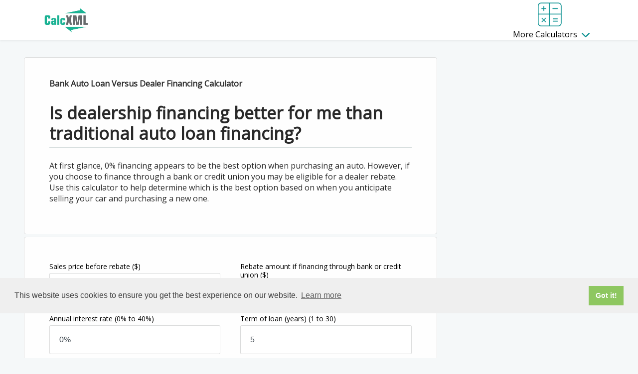

--- FILE ---
content_type: text/html;charset=UTF-8
request_url: https://www.calcxml.com/do/aut02?lang=en
body_size: 29015
content:
<!DOCTYPE html PUBLIC "-//W3C//DTD HTML 4.01//EN" "http://www.w3.org/TR/html4/strict.dtd">



<html lang="en">
















<head>
	<meta http-equiv="content-type" content="text/html; charset=utf-8" />
    <meta name="viewport" content="width=device-width, initial-scale=1" />
    <script>
    //var isChrome = /Chrome/.test(navigator.userAgent) && /Google Inc/.test(navigator.vendor);
	if (self === top && (location.href.indexOf("http://calcxml.com") > -1 || location.href.indexOf("www.calcxml.com") > -1) && location.href.indexOf("https") <= -1 && document.getElementById('results') === null && location.href.indexOf("test1") <= -1 && location.href.indexOf("localhost") <= -1){
		//redirect to https
		document.location.href = document.location.href.replace('http','https');
	}
	//get calculator name from url
	//var canonicalCalcName = window.location.href.substring(window.location.href.lastIndexOf("/") + 1);
	//google's recommended way of using JS to add canonical link
	//var linkTag = document.createElement('link');
    //linkTag.setAttribute('rel', 'canonical');
    //linkTag.href = 'https://www.calcxml.com/calculators/' + canonicalCalcName.split("?")[0];
    //document.head.appendChild(linkTag);
    </script>
	<!-- 	<link rel="stylesheet" href="../css/pure/0.3.0/pure-min.css"> -->
	<!-- 	<script type="text/javascript" src="../FlashCharts/xt/jquery.min.js"></script> -->
	<script type="text/javascript" src="https://ajax.googleapis.com/ajax/libs/jquery/2.2.1/jquery.min.js"></script>
	
		
		
		
	
<!-- 	<script type="text/javascript" src="http://ajax.googleapis.com/ajax/libs/jquery/1.10.2/jquery.min.js"></script>
 	<script src="http://ajax.googleapis.com/ajax/libs/jqueryui/1.8/jquery-ui.min.js"></script>-->
<!-- 	<script src="../scripts/jquery-ui.min.js"></script> -->
	<script src="https://ajax.googleapis.com/ajax/libs/jqueryui/1.11.4/jquery-ui.min.js"></script>
 	<!--<script async src="../scripts/jquery.ui.touch-punch.min.js"></script> -->
 	 <!--<script src="../scripts/sliderUpdates.js"></script> -->
 	 <!-- <script src="https://cdnjs.cloudflare.com/ajax/libs/d3/3.5.16/d3.min.js"></script>  -->
 	 <script src="../scripts/nouislider.min.js"></script>
 	 <script src="../scripts/wNumb.js"></script>
 	 <script src="../scripts/statesHelper.js"></script>
 	<script>
 	//if (!jQuery("#embed-calc-content").length){
 		//var s = document.createElement('script');
		//s.setAttribute('src', '../scripts/d3.v3.min.js');
		//document.getElementsByTagName('head')[0].appendChild(s);
 	//}
 	//if (typeof(d3) == 'undefined') {
 		//works for embedded
 		//jQuery.getScript("//d3js.org/d3.v3.min.js", function(data, status, jqxhr) {

 		//});
 		//var s = document.createElement('script');
		//s.setAttribute('src', '../scripts/d3.v3.min.js');
		//document.getElementsByTagName('head')[0].appendChild(s);
 	//}
 	</script>
 	<link rel="stylesheet" type="text/css" href="../css/jquery-ui.min.css">
 	<link rel="stylesheet" type="text/css" href="../css/nouislider.min.css">
<!-- Start iPhone -->

<!-- End iPhone --> 


	
	
	<link rel="canonical" href="https://www.calcxml.com/calculators/aut02" />

	
		<title>Dealer Financing vs. Bank Financing Calculator | Are Rebates Better?</title>
		<link rel="shortcut icon" href="../siteAssets/ico/favicon.png">

	
	
	<script async src="https://pagead2.googlesyndication.com/pagead/js/adsbygoogle.js?client=ca-pub-5882148606561545"
     crossorigin="anonymous"></script>
	
<style>
	div.sticky {
	  position: -webkit-sticky; /* Safari */
	  position: sticky;
	  top: 0;
	}
	svg > g[class^='raphael-group-'] g {
      fill: none !important;
	}
	.google-auto-placed {
		display: none; /*remove big empty space after description*/
	}
	.nav-tabs>li:not(:active) {
		cursor: pointer;
	}
</style>
	
	
	<style>
	.tippy-content {
		width: unset !important;
	}
	
	.tippy-box {
		max-width: unset !important;
	}
	
	.tippy-content:has(> div.tooltext) {
  		max-width: 350px !important;
	}
	
	.helpImgButton:focus {
		box-shadow: inset 0 0 0 2px #0c4e84;
	}
	
	span[id$="Help"] {
		margin-left: 5px;
	}
	
	.helpimg {
		margin: 2px;
		padding-left: 0 !important;
	}
	
	.helpImgButton {
		background: none;
		color: inherit;
		border: none;
		padding: 0;
		font: inherit;
		outline: inherit;
	}
	
	</style>
	
	
	
	
	
	
	
	
	
	
	
	
	
		<link rel="stylesheet" href="../css/responsive2/bootstrap.min.css" type="text/css" media="screen, print">
	
	
	
		<link rel="stylesheet" href="../css/responsive2/styles.css?v=123" type="text/css" media="screen, print">
	
	
	
	

	<!-- Only include these libraries if the calc has help popups -- show all the time now -->
		<!--[if IE]>
		  <script type="text/javascript" src="../scripts/tipped/excanvas/excanvas.js"></script>
		<![endif]-->
		<script type="text/javascript" src="../scripts/tipped/spinners/spinners.js"></script>
		<script type="text/javascript" src="../scripts/tipped/tipped.js"></script>
		<link rel="stylesheet" type="text/css" href="../css/tipped.css">
	
	
	
	
	
	
	
	
	
	
	<script>
		if (window.location.href.indexOf("mortgage-calculator") > -1){
			var element = document.createElement("script");
			element.src = "../scripts/Hom03.js";
			document.head.appendChild(element);
		}
		function EnableDisableIncludeSocSec() {
		    if (document.getElementsByName('includeSocsec')) {
		        var z = document.getElementsByName('includeSocsec')[0];

		        if (z.options[z.options.selectedIndex].value == 'N') {
		            if (document.getElementsByName('maritalStatus')) {
		                var x = document.getElementsByName('maritalStatus')[0];

		                x.value = 'S';
		                x.disabled = true;
		            }
		            if (document.getElementsByName('ssOverrideAmount')) {
		                var x = document.getElementsByName('ssOverrideAmount')[0];

		                x.value = '0';
		                x.disabled = true;
		            }
		            if (document.getElementsByName('ssAge')) {
		                var x = document.getElementsByName('ssAge')[0];

						if (x != null) {
			                x.value = '65';
			                x.disabled = true;
			            }
		            }
		        }
		        else {
		            if (document.getElementsByName('maritalStatus')) document.getElementsByName('maritalStatus')[0].disabled = false;
		            if (document.getElementsByName('ssOverrideAmount')) document.getElementsByName('ssOverrideAmount')[0].disabled = false;
		            if (document.getElementsByName('ssAge')) document.getElementsByName('ssAge')[0].disabled = false;
		        }
		    }
		}

	</script>
	
	
	
	
	
	
	
	
	
	
	
	
	
	
	
	
	
	
	
	<script>
	function thousandSeparator(x) {
		return x;
	}
	</script>
	
	<script src="https://unpkg.com/@popperjs/core@2"></script>
	<script src="https://unpkg.com/tippy.js@6"></script>
	
	
	<script type="text/javascript" src="https://cdnjs.cloudflare.com/ajax/libs/iframe-resizer/3.5.5/iframeResizer.min.js"></script>
	
	
	
	
	<style>
	.errorMessage, .errorMessageStar{
		color: red;
		font-size: 13px !important;
		margin-top: -30px;
		padding-bottom: 5px;
		z-index: -1;
	}
	@media only screen and (max-width:768px) {
		.errorMessage {
			text-align: center;
			margin-top: 0px !important;
		}
	}
	.errorMessage2 {
		color: red;
		font-size: 13px !important;
		position: absolute;
		width: 130px;
		background: white;
		padding: 3px;
		margin-top: 3px;
		z-index: -1;
	}
	.errorMessage2.activeError {
		border: 1px solid #000 !important;
		z-index: 900;
	}
	.errorMessage.activeError {
		z-index: 900;
	}
	</style>
	<script type="text/javascript">
		function downloadJSAtOnload() {
		var element = document.createElement("script");
		element.src = "../scripts/DataValidate.js?v=135124523";
		document.body.appendChild(element);
		var element2 = document.createElement("script");
		element2.src = "../scripts/email.js";
		document.body.appendChild(element2);
		}
		if (window.addEventListener) window.addEventListener("load", downloadJSAtOnload, false);
		else if (window.attachEvent) window.attachEvent("onload", downloadJSAtOnload);
		else window.onload = downloadJSAtOnload;
		numberValidationError = "Invalid input. Enter a number, please.";
		numberInFieldError = "Invalid input. Enter a number in the field, please.";
		enterNumberFrom = "Invalid input. Enter a number from";
		errorValidRangeTo = "to";
		errorValidRangeEnd = "";
		enterAmountErrror = "Invalid input. Enter an amount in the field, please.";
		enterNumbersOnlyError = "Invalid input. Enter numbers only, please. (Decimal point, comma, and space okay also.)";
	</script>
	
	
		<meta name="Description" content="At first glance, 0% financing appears to be the best option when purchasing an auto. However, if you choose to finance through a bank or credit union you may be eligible for a dealer rebate. Use this calculator to help determine which is the best option based on when you anticipate selling your car and purchasing a new one.">
		<meta name="Keywords" content="Is dealership financing better for me than traditional auto loan financing?">
<script type="text/javascript">var switchTo5x=true;</script>
<script async type="text/javascript" src="https://ws.sharethis.com/button/buttons.js"></script>
<script async type="text/javascript" src="https://ss.sharethis.com/loader.js"></script>
	
	
	
	<script type='text/javascript'>
		//<![CDATA[ 
		$.noConflict();		           
		jQuery(document).ready(function($){
			var div = $('#chart1Container');
			if (typeof div != 'undefined') {
				var width = div.width();
				div.css('height', width/1.6666667);
			}

			div = $('#chart2Container');
			if (typeof div != 'undefined') {
				width = div.width();
				div.css('height', width/1.6666667);
			}

			div = $('#chart3Container');
			if (typeof div != 'undefined') {
				width = div.width();
				div.css('height', width/1.6666667);
			}
			
			if (typeof myChart1 != 'undefined') {
				myChart1.render("chart1Container");
			}
			if (typeof myChart2 != 'undefined') {
				myChart2.render("chart2Container");
			}
			if (typeof myChart3 != 'undefined') {
				myChart3.render("chart3Container");
			}

		});//]]>  
	</script>
	


<style>
body{margin: 0px}
</style>

<!-- Begin comScore Tag -->
<script>
<!--  prevent loading our calculators in iframes -->
	if (window.self !== window.top) {
		window.location.href = "https://www.calcxml.com";
    }
 
  var _comscore = _comscore || [];
  _comscore.push({ c1: "2", c2: "16807273" });
  (function() {
    var s = document.createElement("script"), el = document.getElementsByTagName("script")[0]; s.async = true;
    s.src = (document.location.protocol == "https:" ? "https://sb" : "http://b") + ".scorecardresearch.com/beacon.js";
    el.parentNode.insertBefore(s, el);
  })();
</script>
<noscript>
  <img src="http://b.scorecardresearch.com/p?c1=2&c2=16807273&cv=2.0&cj=1" />
</noscript>
<!-- End comScore Tag -->

<!-- Begin cookieConsent Tag. Needed for us to have ads on our sample calcs. -->
<link rel="stylesheet" type="text/css" href="https://cdn.jsdelivr.net/npm/cookieconsent@3/build/cookieconsent.min.css" />
<script src="https://cdn.jsdelivr.net/npm/cookieconsent@3/build/cookieconsent.min.js"></script>
<script>
window.addEventListener("load", function(){
window.cookieconsent.initialise({
  "palette": {
    "popup": {
      "background": "#efefef",
      "text": "#404040"
    },
    "button": {
      "background": "#8ec760",
      "text": "#ffffff"
    }
  }
})});
</script>
<!-- End cookieConsent Tag -->


</head>

<div id="top"></div>

<body class="aut02" style="background-color: #f5f8f9;">



<a id="viewResultsLink" href="#results" style="clip-path: inset(100%); clip: rect(1px 1px 1px 1px); clip: rect(1px, 1px, 1px, 1px); height: 1px; overflow: hidden; position: absolute; white-space: nowrap; width: 1px;" >View Results</a>
<input type="hidden" id="slideChange" value="true"></input>

<div class="calc-container">

<div id='menuBackdrop'></div>
<header>
	<div class="content" style="display: flex;">
		<div class="logo">
			<a href='http://www.calcxml.com'><img src="../siteAssets/img/calcxml-logo.png" alt="CalcXML Logo" width="90" height="50"></a>
		</div>
		<div style="padding-left: 25px"><div class="newTopAd" id="calcxml_728x90_320x50_ATF"></div><div>

<nav id="accordion-small-menu">
<h3 id="dd1"><img id="cashflowImg" class="ddImg" src="../images/responsive2/dd-icon-cashflow.png"></img>Cash Flow</h3>
<div>
<ul>
						<li><a href="bud01" target="_blank">How does inflation impact my standard of living?</a></li>
						<li><a href="bud02" target="_blank">How much am I spending?</a></li>
						<li><a href="bud03" target="_blank">How much do I need for emergencies?</a></li>
						<li><a href="pay-down-debt-or-invest" target="_blank">Should I pay down debt or invest my monthly surplus?</a></li>
						<li><a href="how-long-will-my-money-last" target="_blank">How long will my money last with systematic withdrawals?</a></li>
						<li><a href="bud06" target="_blank">Should my spouse enter the work force?</a></li>
						<li><a href="bud07" target="_blank">What is my current net worth?</a></li>
						<li><a href="bud08" target="_blank">What is my projected net worth?</a></li>
						<li><a href="bud09" target="_blank">What is my current cash flow?</a></li>
						<li><a href="bud10" target="_blank">What is my projected cash flow?</a></li>
						<li><a href="bud11" target="_blank">What is the value of reducing, postponing or foregoing expenses?</a></li>
						<li><a href="bud12" target="_blank">Historical inflation - Compare purchasing power</a></li>
						<li><a href="checkbook-balancer-calculator" target="_blank">Balance My Checkbook</a></li>
					</ul>
</div>
<h3 id="dd2"><img id="collegeImg" class="ddImg" src="../images/responsive2/dd-icon-college.png"></img>College</h3>
<div>
<ul>
						<li><a href="saving-for-college" target="_blank">How much should I be saving for college?</a></li>
						<li><a href="student-loan-repayment" target="_blank">Will I be able to pay back my student loans?</a></li>
						<li><a href="coverdell-esa" target="_blank">What are the advantages of a Coverdell ESA?</a></li>
						<li><a href="529-college-savings-plan" target="_blank">What are the advantages of a 529 college savings plan?</a></li>
						<li><a href="value-of-college-education" target="_blank">What is the value of a college education?</a></li>
						<li><a href="parent-plus-loan" target="_blank">What are the payments on a parental (PLUS) loan?</a></li>
						<li><a href="living-on-or-off-campus" target="_blank">Should I live at home, on campus, or off campus?</a></li>
						<li><a href="when-to-start-saving-for-college" target="_blank">When should I begin saving for my child's college?</a></li>
					</ul>
</div>
<h3 id="dd3"><img id="creditdebitImg" class="ddImg" src="../images/responsive2/dd-icon-creditdebit.png"></img>Credit & Debit</h3>
<div>
<ul>
						<li><a href="how-long-will-it-take-to-pay-off-my-credit-card" target="_blank">How long will it take to pay off my credit card(s)?</a></li>
						<li><a href="pay-off-loan" target="_blank">How long until my loan is paid off?</a></li>
						<li><a href="loan-payment-calculator" target="_blank">What would my loan payments be?</a></li>
						<li><a href="too-much-debt" target="_blank">Do I have too much debt?</a></li>
						<li><a href="loan-balance" target="_blank">What is the balance on my loan?</a></li>
						<li><a href="debt-consolidation-calculator" target="_blank">Should I consolidate my personal debt into a new loan?</a></li>
						<li><a href="restructuring-debt" target="_blank">Restructuring debts for accelerated payoff</a></li>
						<li><a href="lump-sum-or-payments" target="_blank">Which is better: Cash up front or payments over time?</a></li>
						<li><a href="extra-payment-calculator" target="_blank">What is the impact of making extra payments on my debt?</a></li>
						<li><a href="pay-off-debt-or-invest" target="_blank">Should I pay off debt or invest?</a></li>
						<li><a href="balance-transfer" target="_blank">Should I transfer my credit card balances?</a></li>
					</ul>
</div>
<h3 id="dd4"><img id="homemortgageImg" class="ddImg" src="../images/responsive2/dd-icon-homeandmortgage.png"></img>Home & Mortgage</h3>
<div>
<ul>
						<li><a href="home-affordability" target="_blank">How much home can I afford?</a></li>
						<li><a href="refinance-calculator" target="_blank">Should I refinance my mortgage?</a></li>
						<li><a href="mortgage-calculator" target="_blank">Mortgage calculator</a></li>
						<li><a href="hom04" target="_blank">Comparing mortgage terms (i.e. 15, 20, 30 year)</a></li>
						<li><a href="hom05" target="_blank">Should I pay discount points for a lower interest rate?</a></li>
						<li><a href="rent-vs-buy-home" target="_blank">Should I rent or buy a home?</a></li>
						<li><a href="should-i-convert-to-a-bi-weekly-payment-schedule" target="_blank">Should I convert to a bi-weekly payment schedule?</a></li>
						<li><a href="hom08" target="_blank">Compare a 'no-cost' vs. traditional mortgage</a></li>
						<li><a href="hom09" target="_blank">What are the tax savings generated by my mortgage?</a></li>
						<li><a href="fixed-or-adjustable-rate-mortgage" target="_blank">Which is better, fixed or adjustable-rate mortgage?</a></li>
						<li><a href="adjustable-rate-mortgage-calculator" target="_blank">Adjustable rate mortgage calculator</a></li>
						<li><a href="hom12" target="_blank">How do closing costs impact the interest rate?</a></li>
						<li><a href="hom13" target="_blank">Compare an interest-only vs. traditional mortgage</a></li>
						<li><a href="how-much-can-i-borrow-from-my-home-equity-heloc" target="_blank">How much can I borrow from my home equity (HELOC)?</a></li>
						<li><a href="loan-comparison-calculator" target="_blank">Loan Comparison Calculator</a></li>
					</ul>
</div>
<h3 id="dd5"><img id="taxationImg" class="ddImg" src="../images/responsive2/dd-icon-taxation.png"></img>Taxation</h3>
<div>
<ul>
						<li><a href="what-is-my-potential-estate-tax-liability" target="_blank">What is my potential estate tax liability?</a></li>
						<li><a href="federal-income-tax-calculator" target="_blank">2025 federal income tax calculator</a></li>
						<li><a href="should-i-adjust-my-payroll-withholdings" target="_blank">Should I adjust my payroll withholdings?</a></li>
						<li><a href="inc04" target="_blank">Will my investment interest be deductible?</a></li>
						<li><a href="self-employment-tax-calculator" target="_blank">How much self-employment tax will I pay?</a></li>
						<li><a href="inc06" target="_blank">Capital gains (losses) tax estimator</a></li>
						<li><a href="inc07" target="_blank">Compare taxable, tax-deferred, and tax-free investment growth</a></li>
						<li><a href="how-much-of-my-social-security-benefit-may-be-taxed" target="_blank">How much of my social security benefit may be taxed?</a></li>
						<li><a href="inc09" target="_blank">What are the tax implications of paying interest?</a></li>
						<li><a href="inc10" target="_blank">Should I itemize or take the standard deduction?</a></li>
						<li><a href="inc11" target="_blank">What is my tax-equivalent yield?</a></li>
						<li><a href="tax-refund-estimator" target="_blank">2025 tax refund estimator</a></li>
						<li><a href="tax-freedom-day" target="_blank">Tax freedom day</a></li>
					</ul>
</div>
<h3 id="dd6"><img id="insuranceImg" class="ddImg" src="../images/responsive2/dd-icon-insurance.png"></img>Insurance</h3>
<div>
<ul>
						<li><a href="life-insurance-calculator" target="_blank">How much life insurance do I need?</a></li>
						<li><a href="ins02" target="_blank">What is my life expectancy?</a></li>
						<li><a href="ins03" target="_blank">What are my needs for burial and final expenses?</a></li>
						<li><a href="ins04" target="_blank">How much disability income insurance do I need?</a></li>
						<li><a href="ins05" target="_blank">What are the chances of becoming disabled?</a></li>
						<li><a href="what-are-my-long-term-care-ltc-needs" target="_blank">What are my long-term care insurance needs?</a></li>
						<li><a href="ins07" target="_blank">How much will I earn in my lifetime?</a></li>
						<li><a href="what-are-the-tax-advantages-of-an-annuity" target="_blank">What are the tax advantages of an annuity?</a></li>
						<li><a href="ins09" target="_blank">How long will my current life insurance proceeds last?</a></li>
						<li><a href="ins10" target="_blank">What is the future value of an annuity?</a></li>
						<li><a href="ins11" target="_blank">Which is better, comprehensive plan or high-deductible plan with HSA?</a></li>
						<li><a href="annuity-calculator" target="_blank">Compare a taxable investment to a tax-deferred investment</a></li>
					</ul>
</div>
<h3 id="dd7"><img id="paycheckbenefitsImg" class="ddImg" src="../images/responsive2/dd-icon-paycheckbenefits.png"></img>Paycheck & Benefits</h3>
<div>
<ul>
						<li><a href="how-much-will-my-company-bonus-net-after-taxes" target="_blank">How much will my company bonus net after taxes?</a></li>
						<li><a href="pay02" target="_blank">How will payroll adjustments affect my take-home pay?</a></li>
						<li><a href="convert-salary-to-hourly" target="_blank">Convert my salary to an equivalent hourly wage</a></li>
						<li><a href="convert-hourly-to-salary" target="_blank">Convert my hourly wage to an equivalent annual salary</a></li>
						<li><a href="pay05" target="_blank">What is the future value of my employee stock options?</a></li>
						<li><a href="pay06" target="_blank">Should I exercise my 'in-the-money' stock options?</a></li>
						<li><a href="pay07" target="_blank">What may my 401(k) be worth?</a></li>
						<li><a href="pay08" target="_blank">What is the impact of increasing my 401(k) contribution?</a></li>
						<li><a href="what-may-my-457-plan-be-worth" target="_blank">What may my 457(b) be worth?</a></li>
						<li><a href="pay10" target="_blank">What is the impact of increasing my 457(b) contribution?</a></li>
						<li><a href="pay11" target="_blank">What may my 403(b) Plan be worth?</a></li>
						<li><a href="pay12" target="_blank">What is the impact of increasing my 403(b) contribution?</a></li>
					</ul>
</div>
<h3 id="dd8"><img id="qualifiedplansImg" class="ddImg" src="../images/responsive2/dd-icon-qualifiedplans.png"></img>Qualified Plans</h3>
<div>
<ul>
						<li><a href="qua01" target="_blank">Evaluate my company pension payout options</a></li>
						<li><a href="ira-calculator" target="_blank">How much can I contribute to an IRA?</a></li>
						<li><a href="how-much-retirement-income-may-an-ira-provide" target="_blank">How much retirement income may an IRA provide?</a></li>
						<li><a href="roth-ira-conversion-calculator" target="_blank">Should I convert to a Roth IRA?</a></li>
						<li><a href="qua05" target="_blank">What will my qualified plan(s) be worth at retirement?</a></li>
						<li><a href="qua06" target="_blank">What is my current year required minimum distribution?</a></li>
						<li><a href="qua07" target="_blank">What is my projected required minimum distributions?</a></li>
						<li><a href="ira-rollover-calculator" target="_blank">What are my lump sum distribution options?</a></li>
						<li><a href="qua09" target="_blank">How do I maximize my employer 401(k) match?</a></li>
						<li><a href="impact-of-borrowing-from-my-retirement-plan" target="_blank">What is the impact of borrowing from my retirement plan?</a></li>
						<li><a href="qua11" target="_blank">What is the impact of early withdrawal from my 401(k)?</a></li>
						<li><a href="qua12" target="_blank">I'm self-employed, how much can I contribute to a retirement plan?</a></li>
						<li><a href="qua13" target="_blank">Net unrealized appreciation (NUA) vs. IRA rollover?</a></li>
						<li><a href="qua14" target="_blank">What are my Stretch IRA distributions?</a></li>
						<li><a href="72t" target="_blank">72(t) early distribution analysis</a></li>
					</ul>
</div>
<h3 id="dd9"><img id="retirementImg" class="ddImg" src="../images/responsive2/dd-icon-retirement.png"></img>Retirement</h3>
<div>
<ul>
						<li><a href="ret01" target="_blank">How will retirement impact my living expenses?</a></li>
						<li><a href="retirement-calculator" target="_blank">How much will I need to save for retirement?</a></li>
						<li><a href="are-my-current-retirement-savings-sufficient" target="_blank">Are my current retirement savings sufficient?</a></li>
						<li><a href="social-security-retirement-income-estimator" target="_blank">Social security retirement income estimator</a></li>
						<li><a href="ret05" target="_blank">How does inflation impact my retirement income needs?</a></li>
						<li><a href="i-am-retired-how-long-will-my-savings-last" target="_blank">I'm retired, how long will my savings last?</a></li>
						<li><a href="ret07" target="_blank">When should I begin saving for retirement?</a></li>
						<li><a href="ret08" target="_blank">Should I convert discretionary expenses to savings?</a></li>
						<li><a href="ret09" target="_blank">How much retirement income may my 401(k) provide?</a></li>
						<li><a href="ret10" target="_blank">Compare a Roth 401(k) to a Traditional 401(K)</a></li>
					</ul>
</div>
<h3 id="dd10"><img id="savingImg" class="ddImg" src="../images/responsive2/dd-icon-saving.png"></img>Saving</h3>
<div>
<ul>
						<li><a href="be-a-millionaire" target="_blank">Becoming a millionaire</a></li>
						<li><a href="savings-calculator" target="_blank">Income generated by a savings plan</a></li>
						<li><a href="double-savings" target="_blank">How long will it take to double my savings?</a></li>
						<li><a href="savings-goal-calculator" target="_blank">How long until my savings reach my goal?</a></li>
						<li><a href="savings-calculator-now" target="_blank">Save now vs. save later</a></li>
						<li><a href="savings-goal-calculator-how-much" target="_blank">How much should I save to reach my goal?</a></li>
						<li><a href="savings-calculator-growth" target="_blank">What could my current savings grow to?</a></li>
						<li><a href="rate-of-return-calculator" target="_blank">Calculate rate of return</a></li>
						<li><a href="investment-return" target="_blank">How do taxes and inflation impact my investment return?</a></li>
						<li><a href="annual-yield" target="_blank">What is the effective annual yield on my investment?</a></li>
					</ul>
</div>
<h3 id="dd11"><img id="investmentImg" class="ddImg" src="../images/responsive2/dd-icon-investment.png"></img>Investment</h3>
<div>
<ul>
						<li><a href="inv01" target="_blank">How should I allocate my assets?</a></li>
						<li><a href="inv02" target="_blank">Compare taxable vs. tax-free investment return</a></li>
						<li><a href="inv03" target="_blank">What is the value of a bond?</a></li>
						<li><a href="inv04" target="_blank">What is the return on my real estate investment?</a></li>
						<li><a href="interest-calculator" target="_blank">What is the value of compound interest?</a></li>
						<li><a href="inv06" target="_blank">What is the value of a call or put option?</a></li>
						<li><a href="inv07" target="_blank">Taxable vs. tax-advantaged savings?</a></li>
						<li><a href="inv08" target="_blank">What is my risk tolerance?</a></li>
						<li><a href="inv09" target="_blank">What is the long-term impact of increased investment return?</a></li>
						<li><a href="inv10" target="_blank">Certificate of deposit (CD) analyzer</a></li>
						<li><a href="what-is-the-dividend-yield-on-a-stock" target="_blank">What is the dividend yield on a stock?</a></li>
						<li><a href="inv12" target="_blank">How do expenses impact mutual fund returns?</a></li>
						<li><a href="certificate-of-deposit-cd-laddering-strategy" target="_blank">Certificate of deposit (CD) laddering strategy</a></li>
						<li><a href="share-certificate-analyzer" target="_blank">Share Certificate analyzer</a></li>
						<li><a href="share-certificate-laddering" target="_blank">Share Certificate laddering strategy</a></li>
					</ul>
</div>
<h3 id="dd12"><img id="autoImg" class="ddImg" src="../images/responsive2/dd-icon-auto.png"></img>Auto</h3>
<div>
<ul>
						<li><a href="should-i-lease-or-purchase-an-auto" target="_blank">Should I lease or purchase an auto?</a></li>
						<li><a href="aut02" target="_blank">Auto purchase - Loan versus 0% dealer financing?</a></li>
						<li><a href="car-calculator" target="_blank">What would my auto payments be?</a></li>
						<li><a href="should-i-upgrade-to-a-more-fuel-efficient-vehicle" target="_blank">Should I upgrade to a more fuel efficient vehicle?</a></li>
						<li><a href="aut05" target="_blank">Auto loan - Accelerated payoff</a></li>
						<li><a href="aut06" target="_blank">How much vehicle can I afford?</a></li>
						<li><a href="auto-refinance-calculator" target="_blank">Should I refinance my auto loan at a lower rate?</a></li>
						<li><a href="auto-refinance-calculator-new-term" target="_blank">How much can I lower my monthly payment with a new auto loan?</a></li>
					</ul>
</div>
<h3 id="dd13"><img id="businessImg" class="ddImg" src="../images/responsive2/dd-icon-business.png"></img>Business</h3>
<div>
<ul>
						<li><a href="bus01" target="_blank">What are the tax savings of a qualified retirement/cafeteria plan?</a></li>
						<li><a href="bus02" target="_blank">What are my new business startup costs?</a></li>
						<li><a href="modal-premium-apr-calculator" target="_blank">Should I pay or charge monthly, quarterly or annually?</a></li>
						<li><a href="business-valuation" target="_blank">What is the value of my business?</a></li>
						<li><a href="breakeven-analysis" target="_blank">How many units do I need to sell to breakeven?</a></li>
						<li><a href="lease-vs-buy-equipment" target="_blank">Should I lease or buy equipment?</a></li>
						<li><a href="financial-ratio-analysis" target="_blank">What are my business financial ratios?</a></li>
						<li><a href="total-compensation" target="_blank">What is my employee total compensation package worth?</a></li>
						<li><a href="section-179-deduction" target="_blank">What are my tax savings with Section 179 deduction?</a></li>
					</ul>
</div>
<h3 id="dd14"><img id="otherImg" class="ddImg" src="../images/responsive2/dd-icon-other.png"></img>Other</h3>
<div>
                    <ul>
						<li><a href="credit-score-calculator-new" target="_blank">What is my credit score?</a></li>
						<li><a href="cus35" target="_blank">Add, Subtract, Multiply, Divide</a></li>
					</ul>
</div>
</nav>

		<div class="button-menu">
			<img src="../images/button-menu.png" alt="">
		</div>
		
		<div class="calculators-menu">
<img src="../images/more-calculators2.png" class="moreCalcs" alt=""><div>
<a href="#" title="">More Calculators <img src="../images/arrow-down-drop.svg" alt=""></a>
</div>
<nav2 id="accordion">
<h3 id="dd1">
<img id="cashflowImg" class="ddImg" src="../images/responsive2/dd-icon-cashflow.png">Cash Flow</h3>
<div>
<ul>
<li>
<a href="bud01" target="_blank">How does inflation impact my standard of living?</a>
</li>
<li>
<a href="bud02" target="_blank">How much am I spending?</a>
</li>
<li>
<a href="bud03" target="_blank">How much do I need for emergencies?</a>
</li>
<li>
<a href="pay-down-debt-or-invest" target="_blank">Should I pay down debt or invest my monthly surplus?</a>
</li>
<li>
<a href="how-long-will-my-money-last" target="_blank">How long will my money last with systematic withdrawals?</a>
</li>
<li>
<a href="bud06" target="_blank">Should my spouse enter the work force?</a>
</li>
<li>
<a href="bud07" target="_blank">What is my current net worth?</a>
</li>
<li>
<a href="bud08" target="_blank">What is my projected net worth?</a>
</li>
<li>
<a href="bud09" target="_blank">What is my current cash flow?</a>
</li>
<li>
<a href="bud10" target="_blank">What is my projected cash flow?</a>
</li>
<li>
<a href="bud11" target="_blank">What is the value of reducing, postponing or foregoing expenses?</a>
</li>
<li>
<a href="bud12" target="_blank">Historical inflation - Compare purchasing power</a>
</li>
<li>
<a href="checkbook-balancer-calculator" target="_blank">Balance My Checkbook</a>
</li>
</ul>
</div>
<h3 id="dd2">
<img id="collegeImg" class="ddImg" src="../images/responsive2/dd-icon-college.png">College</h3>
<div>
<ul>
<li>
<a href="saving-for-college" target="_blank">How much should I be saving for college?</a>
</li>
<li>
<a href="student-loan-repayment" target="_blank">Will I be able to pay back my student loans?</a>
</li>
<li>
<a href="coverdell-esa" target="_blank">What are the advantages of a Coverdell ESA?</a>
</li>
<li>
<a href="529-college-savings-plan" target="_blank">What are the advantages of a 529 college savings plan?</a>
</li>
<li>
<a href="value-of-college-education" target="_blank">What is the value of a college education?</a>
</li>
<li>
<a href="parent-plus-loan" target="_blank">What are the payments on a parental (PLUS) loan?</a>
</li>
<li>
<a href="living-on-or-off-campus" target="_blank">Should I live at home, on campus, or off campus?</a>
</li>
<li>
<a href="when-to-start-saving-for-college" target="_blank">When should I begin saving for my child's college?</a>
</li>
</ul>
</div>
<h3 id="dd3">
<img id="creditdebitImg" class="ddImg" src="../images/responsive2/dd-icon-creditdebit.png">Credit &amp; Debit</h3>
<div>
<ul>
<li>
<a href="how-long-will-it-take-to-pay-off-my-credit-card" target="_blank">How long will it take to pay off my credit card(s)?</a>
</li>
<li>
<a href="pay-off-loan" target="_blank">How long until my loan is paid off?</a>
</li>
<li>
<a href="loan-payment-calculator" target="_blank">What would my loan payments be?</a>
</li>
<li>
<a href="too-much-debt" target="_blank">Do I have too much debt?</a>
</li>
<li>
<a href="loan-balance" target="_blank">What is the balance on my loan?</a>
</li>
<li>
<a href="debt-consolidation-calculator" target="_blank">Should I consolidate my personal debt into a new loan?</a>
</li>
<li>
<a href="restructuring-debt" target="_blank">Restructuring debts for accelerated payoff</a>
</li>
<li>
<a href="lump-sum-or-payments" target="_blank">Which is better: Cash up front or payments over time?</a>
</li>
<li>
<a href="extra-payment-calculator" target="_blank">What is the impact of making extra payments on my debt?</a>
</li>
<li>
<a href="pay-off-debt-or-invest" target="_blank">Should I pay off debt or invest?</a>
</li>
<li>
<a href="balance-transfer" target="_blank">Should I transfer my credit card balances?</a>
</li>
</ul>
</div>
<h3 id="dd4">
<img id="homemortgageImg" class="ddImg" src="../images/responsive2/dd-icon-homeandmortgage.png">Home &amp; Mortgage</h3>
<div>
<ul>
<li>
<a href="home-affordability" target="_blank">How much home can I afford?</a>
</li>
<li>
<a href="refinance-calculator" target="_blank">Should I refinance my mortgage?</a>
</li>
<li>
<a href="mortgage-calculator" target="_blank">Mortgage calculator</a>
</li>
<li>
<a href="hom04" target="_blank">Comparing mortgage terms (i.e. 15, 20, 30 year)</a>
</li>
<li>
<a href="hom05" target="_blank">Should I pay discount points for a lower interest rate?</a>
</li>
<li>
<a href="rent-vs-buy-home" target="_blank">Should I rent or buy a home?</a>
</li>
<li>
<a href="should-i-convert-to-a-bi-weekly-payment-schedule" target="_blank">Should I convert to a bi-weekly payment schedule?</a>
</li>
<li>
<a href="hom08" target="_blank">Compare a 'no-cost' vs. traditional mortgage</a>
</li>
<li>
<a href="hom09" target="_blank">What are the tax savings generated by my mortgage?</a>
</li>
<li>
<a href="fixed-or-adjustable-rate-mortgage" target="_blank">Which is better, fixed or adjustable-rate mortgage?</a>
</li>
<li>
<a href="adjustable-rate-mortgage-calculator" target="_blank">Adjustable rate mortgage calculator</a>
</li>
<li>
<a href="hom12" target="_blank">How do closing costs impact the interest rate?</a>
</li>
<li>
<a href="hom13" target="_blank">Compare an interest-only vs. traditional mortgage</a>
</li>
<li>
<a href="how-much-can-i-borrow-from-my-home-equity-heloc" target="_blank">How much can I borrow from my home equity (HELOC)?</a>
</li>
<li>
<a href="loan-comparison-calculator" target="_blank">Loan Comparison Calculator</a>
</li>
</ul>
</div>
<h3 id="dd5">
<img id="taxationImg" class="ddImg" src="../images/responsive2/dd-icon-taxation.png">Taxation</h3>
<div>
<ul>
<li>
<a href="what-is-my-potential-estate-tax-liability" target="_blank">What is my potential estate tax liability?</a>
</li>
<li>
<a href="federal-income-tax-calculator" target="_blank">2025 federal income tax calculator</a>
</li>
<li>
<a href="should-i-adjust-my-payroll-withholdings" target="_blank">Should I adjust my payroll withholdings?</a>
</li>
<li>
<a href="inc04" target="_blank">Will my investment interest be deductible?</a>
</li>
<li>
<a href="self-employment-tax-calculator" target="_blank">How much self-employment tax will I pay?</a>
</li>
<li>
<a href="inc06" target="_blank">Capital gains (losses) tax estimator</a>
</li>
<li>
<a href="inc07" target="_blank">Compare taxable, tax-deferred, and tax-free investment growth</a>
</li>
<li>
<a href="how-much-of-my-social-security-benefit-may-be-taxed" target="_blank">How much of my social security benefit may be taxed?</a>
</li>
<li>
<a href="inc09" target="_blank">What are the tax implications of paying interest?</a>
</li>
<li>
<a href="inc10" target="_blank">Should I itemize or take the standard deduction?</a>
</li>
<li>
<a href="inc11" target="_blank">What is my tax-equivalent yield?</a>
</li>
<li>
<a href="tax-refund-estimator" target="_blank">2025 tax refund estimator</a>
</li>
<li>
<a href="tax-freedom-day" target="_blank">Tax freedom day</a>
</li>
</ul>
</div>
<h3 id="dd6">
<img id="insuranceImg" class="ddImg" src="../images/responsive2/dd-icon-insurance.png">Insurance</h3>
<div>
<ul>
<li>
<a href="life-insurance-calculator" target="_blank">How much life insurance do I need?</a>
</li>
<li>
<a href="ins02" target="_blank">What is my life expectancy?</a>
</li>
<li>
<a href="ins03" target="_blank">What are my needs for burial and final expenses?</a>
</li>
<li>
<a href="ins04" target="_blank">How much disability income insurance do I need?</a>
</li>
<li>
<a href="ins05" target="_blank">What are the chances of becoming disabled?</a>
</li>
<li>
<a href="what-are-my-long-term-care-ltc-needs" target="_blank">What are my long-term care insurance needs?</a>
</li>
<li>
<a href="ins07" target="_blank">How much will I earn in my lifetime?</a>
</li>
<li>
<a href="what-are-the-tax-advantages-of-an-annuity" target="_blank">What are the tax advantages of an annuity?</a>
</li>
<li>
<a href="ins09" target="_blank">How long will my current life insurance proceeds last?</a>
</li>
<li>
<a href="ins10" target="_blank">What is the future value of an annuity?</a>
</li>
<li>
<a href="ins11" target="_blank">Which is better, comprehensive plan or high-deductible plan with HSA?</a>
</li>
<li>
<a href="annuity-calculator" target="_blank">Compare a taxable investment to a tax-deferred investment</a>
</li>
</ul>
</div>
<h3 id="dd7">
<img id="paycheckbenefitsImg" class="ddImg" src="../images/responsive2/dd-icon-paycheckbenefits.png">Paycheck &amp; Benefits</h3>
<div>
<ul>
<li>
<a href="how-much-will-my-company-bonus-net-after-taxes" target="_blank">How much will my company bonus net after taxes?</a>
</li>
<li>
<a href="pay02" target="_blank">How will payroll adjustments affect my take-home pay?</a>
</li>
<li>
<a href="convert-salary-to-hourly" target="_blank">Convert my salary to an equivalent hourly wage</a>
</li>
<li>
<a href="convert-hourly-to-salary" target="_blank">Convert my hourly wage to an equivalent annual salary</a>
</li>
<li>
<a href="pay05" target="_blank">What is the future value of my employee stock options?</a>
</li>
<li>
<a href="pay06" target="_blank">Should I exercise my 'in-the-money' stock options?</a>
</li>
<li>
<a href="pay07" target="_blank">What may my 401(k) be worth?</a>
</li>
<li>
<a href="pay08" target="_blank">What is the impact of increasing my 401(k) contribution?</a>
</li>
<li>
<a href="what-may-my-457-plan-be-worth" target="_blank">What may my 457(b) be worth?</a>
</li>
<li>
<a href="pay10" target="_blank">What is the impact of increasing my 457(b) contribution?</a>
</li>
<li>
<a href="pay11" target="_blank">What may my 403(b) Plan be worth?</a>
</li>
<li>
<a href="pay12" target="_blank">What is the impact of increasing my 403(b) contribution?</a>
</li>
</ul>
</div>
<h3 id="dd8">
<img id="qualifiedplansImg" class="ddImg" src="../images/responsive2/dd-icon-qualifiedplans.png">Qualified Plans</h3>
<div>
<ul>
<li>
<a href="qua01" target="_blank">Evaluate my company pension payout options</a>
</li>
<li>
<a href="ira-calculator" target="_blank">How much can I contribute to an IRA?</a>
</li>
<li>
<a href="how-much-retirement-income-may-an-ira-provide" target="_blank">How much retirement income may an IRA provide?</a>
</li>
<li>
<a href="roth-ira-conversion-calculator" target="_blank">Should I convert to a Roth IRA?</a>
</li>
<li>
<a href="qua05" target="_blank">What will my qualified plan(s) be worth at retirement?</a>
</li>
<li>
<a href="qua06" target="_blank">What is my current year required minimum distribution?</a>
</li>
<li>
<a href="qua07" target="_blank">What is my projected required minimum distributions?</a>
</li>
<li>
<a href="ira-rollover-calculator" target="_blank">What are my lump sum distribution options?</a>
</li>
<li>
<a href="qua09" target="_blank">How do I maximize my employer 401(k) match?</a>
</li>
<li>
<a href="impact-of-borrowing-from-my-retirement-plan" target="_blank">What is the impact of borrowing from my retirement plan?</a>
</li>
<li>
<a href="qua11" target="_blank">What is the impact of early withdrawal from my 401(k)?</a>
</li>
<li>
<a href="qua12" target="_blank">I'm self-employed, how much can I contribute to a retirement plan?</a>
</li>
<li>
<a href="qua13" target="_blank">Net unrealized appreciation (NUA) vs. IRA rollover?</a>
</li>
<li>
<a href="qua14" target="_blank">What are my Stretch IRA distributions?</a>
</li>
<li>
<a href="72t" target="_blank">72(t) early distribution analysis</a>
</li>
</ul>
</div>
<h3 id="dd9">
<img id="retirementImg" class="ddImg" src="../images/responsive2/dd-icon-retirement.png">Retirement</h3>
<div>
<ul>
<li>
<a href="ret01" target="_blank">How will retirement impact my living expenses?</a>
</li>
<li>
<a href="retirement-calculator" target="_blank">How much will I need to save for retirement?</a>
</li>
<li>
<a href="are-my-current-retirement-savings-sufficient" target="_blank">Are my current retirement savings sufficient?</a>
</li>
<li>
<a href="social-security-retirement-income-estimator" target="_blank">Social security retirement income estimator</a>
</li>
<li>
<a href="ret05" target="_blank">How does inflation impact my retirement income needs?</a>
</li>
<li>
<a href="i-am-retired-how-long-will-my-savings-last" target="_blank">I'm retired, how long will my savings last?</a>
</li>
<li>
<a href="ret07" target="_blank">When should I begin saving for retirement?</a>
</li>
<li>
<a href="ret08" target="_blank">Should I convert discretionary expenses to savings?</a>
</li>
<li>
<a href="ret09" target="_blank">How much retirement income may my 401(k) provide?</a>
</li>
<li>
<a href="ret10" target="_blank">Compare a Roth 401(k) to a Traditional 401(K)</a>
</li>
</ul>
</div>
<h3 id="dd10">
<img id="savingImg" class="ddImg" src="../images/responsive2/dd-icon-saving.png">Saving</h3>
<div>
<ul>
<li>
<a href="be-a-millionaire" target="_blank">Becoming a millionaire</a>
</li>
<li>
<a href="savings-calculator" target="_blank">Income generated by a savings plan</a>
</li>
<li>
<a href="double-savings" target="_blank">How long will it take to double my savings?</a>
</li>
<li>
<a href="savings-goal-calculator" target="_blank">How long until my savings reach my goal?</a>
</li>
<li>
<a href="savings-calculator-now" target="_blank">Save now vs. save later</a>
</li>
<li>
<a href="savings-goal-calculator-how-much" target="_blank">How much should I save to reach my goal?</a>
</li>
<li>
<a href="savings-calculator-growth" target="_blank">What could my current savings grow to?</a>
</li>
<li>
<a href="rate-of-return-calculator" target="_blank">Calculate rate of return</a>
</li>
<li>
<a href="investment-return" target="_blank">How do taxes and inflation impact my investment return?</a>
</li>
<li>
<a href="annual-yield" target="_blank">What is the effective annual yield on my investment?</a>
</li>
</ul>
</div>
<h3 id="dd11">
<img id="investmentImg" class="ddImg" src="../images/responsive2/dd-icon-investment.png">Investment</h3>
<div>
<ul>
<li>
<a href="inv01" target="_blank">How should I allocate my assets?</a>
</li>
<li>
<a href="inv02" target="_blank">Compare taxable vs. tax-free investment return</a>
</li>
<li>
<a href="inv03" target="_blank">What is the value of a bond?</a>
</li>
<li>
<a href="inv04" target="_blank">What is the return on my real estate investment?</a>
</li>
<li>
<a href="interest-calculator" target="_blank">What is the value of compound interest?</a>
</li>
<li>
<a href="inv06" target="_blank">What is the value of a call or put option?</a>
</li>
<li>
<a href="inv07" target="_blank">Taxable vs. tax-advantaged savings?</a>
</li>
<li>
<a href="inv08" target="_blank">What is my risk tolerance?</a>
</li>
<li>
<a href="inv09" target="_blank">What is the long-term impact of increased investment return?</a>
</li>
<li>
<a href="inv10" target="_blank">Certificate of deposit (CD) analyzer</a>
</li>
<li>
<a href="what-is-the-dividend-yield-on-a-stock" target="_blank">What is the dividend yield on a stock?</a>
</li>
<li>
<a href="inv12" target="_blank">How do expenses impact mutual fund returns?</a>
</li>
<li>
<a href="certificate-of-deposit-cd-laddering-strategy" target="_blank">Certificate of deposit (CD) laddering strategy</a>
</li>
<li>
<a href="share-certificate-analyzer" target="_blank">Share Certificate analyzer</a>
</li>
<li>
<a href="share-certificate-laddering" target="_blank">Share Certificate laddering strategy</a>
</li>
</ul>
</div>
<h3 id="dd12">
<img id="autoImg" class="ddImg" src="../images/responsive2/dd-icon-auto.png">Auto</h3>
<div>
<ul>
<li>
<a href="should-i-lease-or-purchase-an-auto" target="_blank">Should I lease or purchase an auto?</a>
</li>
<li>
<a href="aut02" target="_blank">Auto purchase - Loan versus 0% dealer financing?</a>
</li>
<li>
<a href="car-calculator" target="_blank">What would my auto payments be?</a>
</li>
<li>
<a href="should-i-upgrade-to-a-more-fuel-efficient-vehicle" target="_blank">Should I upgrade to a more fuel efficient vehicle?</a>
</li>
<li>
<a href="aut05" target="_blank">Auto loan - Accelerated payoff</a>
</li>
<li>
<a href="aut06" target="_blank">How much vehicle can I afford?</a>
</li>
<li>
<a href="auto-refinance-calculator" target="_blank">Should I refinance my auto loan at a lower rate?</a>
</li>
<li>
<a href="auto-refinance-calculator-new-term" target="_blank">How much can I lower my monthly payment with a new auto loan?</a>
</li>
</ul>
</div>
<h3 id="dd13">
<img id="businessImg" class="ddImg" src="../images/responsive2/dd-icon-business.png">Business</h3>
<div>
<ul>
<li>
<a href="bus01" target="_blank">What are the tax savings of a qualified retirement/cafeteria plan?</a>
</li>
<li>
<a href="bus02" target="_blank">What are my new business startup costs?</a>
</li>
<li>
<a href="modal-premium-apr-calculator" target="_blank">Should I pay or charge monthly, quarterly or annually?</a>
</li>
<li>
<a href="business-valuation" target="_blank">What is the value of my business?</a>
</li>
<li>
<a href="breakeven-analysis" target="_blank">How many units do I need to sell to breakeven?</a>
</li>
<li>
<a href="lease-vs-buy-equipment" target="_blank">Should I lease or buy equipment?</a>
</li>
<li>
<a href="financial-ratio-analysis" target="_blank">What are my business financial ratios?</a>
</li>
<li>
<a href="total-compensation" target="_blank">What is my employee total compensation package worth?</a>
</li>
<li>
<a href="section-179-deduction" target="_blank">What are my tax savings with Section 179 deduction?</a>
</li>
</ul>
</div>
<h3 id="dd14">
<img id="otherImg" class="ddImg" src="../images/responsive2/dd-icon-other.png">Other</h3>
<div>
<ul>
<li>
<a href="credit-score-calculator-new" target="_blank">What is my credit score?</a>
</li>
<li>
<a href="cus35" target="_blank">Add, Subtract, Multiply, Divide</a>
</li>
</ul>
</div>
</nav2>
</div>

	</div>
				
</header>

	

		<div id="calculator" class="container">
		
		
	
	<script>
	  //check if in iframe
	  //var insideIframe = (window === window.parent) ? false : true;
	  //console.log('insideIframe ' + insideIframe);
	  //if (insideIframe){
		  //hide top menu
		  //jQuery('header').css('display','none');
		  //jQuery('.logo').css('display','none');
		  //jQuery('.calculators-menu').css('display','none');
		  //jQuery('header').css('background-color', 'unset');
		  //jQuery('header').css('box-shadow', 'unset');
		  //jQuery('header').css('position', 'unset');
		  //document.getElementById("calculator").style.paddingTop = "20px"; 
		  //parentUrl = document.referrer;
		  //alert(parentUrl);
     // }
      </script>
	
	<!-- 
	<center><div id="oas_Top">
	</div></center>
	 -->
	 <center><div id="TopHolderSmall">
	</div></center>
	

<!-- 
	<center><div id="oas_Top">
	</div></center>
	 -->
	 <center><div id="TopHolderSmall">
	</div></center>
	
			




			
		
				<div class="pure-g-r">
				<div class="pure-u-3-5">
				<div class="description box">
			
			
					
				
					
				<h1 class="h1Heading">Bank Auto Loan Versus Dealer Financing Calculator</h1><h2 class="calcTitle">Is dealership financing better for me than traditional auto loan financing?</h2>
<p class="calcDescription">At first glance, 0% financing appears to be the best option when purchasing an auto. However, if you choose to finance through a bank or credit union you may be eligible for a dealer rebate. Use this calculator to help determine which is the best option based on when you anticipate selling your car and purchasing a new one.</p>
</div>
			
			<form id="aut02Form" class="pure-form pure-form-aligned" action="aut02" method="POST" onsubmit="showHelpImg(this.id); return false;">
<div class="function box"><div class="pure-g">
<div class="pure-u-1 pure-u-md-1-2 pureColumn"><div class="fieldgroup" role="tabpanel" id="Purchase, Rebate and Financing Information-tab" aria-labelledby='controls-Purchase, Rebate and Financing Information'><h4>Purchase, Rebate and Financing Information</h4>
<div class="pure-g">
<div class="pure-u-1 pure-u-md-1-2">
<div class="label"><label for="salesPrice" id="salesPriceLabel">Sales price before rebate <span class="validRange">($)</span></label></div>
<input id="salesPrice" name="salesPrice" aria-describedby="salesPriceValidationMessage" styleId="salesPrice" aria-required="true" type="text" onfocus="clearInput(this.id)" onblur="checkBlank(this.id); if (!ValidateDouble(this, &#39;0&#39;, &#39;999,999,999&#39;, &#39;0&#39;, 2)) {this.focus();this.select();} else {this.value=thousandSeparator(this.value);} ;" value="0" size="10"/>
<div id="salesPriceValidationMessage" class="errorMessage" role="alert"></div>
<div class="containerRange">
<div id="salesPriceSlide"></div>
</div><script>salesPriceSlide = document.getElementById('salesPriceSlide');noUiSlider.create(salesPriceSlide, { handleAttributes: [{ 'aria-label': 'slider handle', 'aria-labelledBy': 'salesPriceLabel' }],start: [ document.getElementById('salesPrice').value.replace(",", "")],step: 1000,connect: [true, false],range: {'min': [0],'max': [ 100000]},format: wNumb({decimals: 0})});salesPriceSlideValueElement = document.getElementById('salesPrice');document.getElementById('salesPrice').addEventListener('change', function ( ) {document.getElementById('slideChange').value = true;salesPriceSlide.noUiSlider.set([this.value.replace(',', ''), null]);document.getElementById('slideChange').value = false;});salesPriceSlide.noUiSlider.on('update', function( values, handle ) {if (document.getElementById('slideChange').value == 'false'){salesPriceSlideValueElement.value = thousandSeparator(values[handle]);}});</script></div>
</div>
<div class="pure-g">
<div class="pure-u-1 pure-u-md-1-2">
<div class="label"><label for="rebate" id="rebateLabel">Rebate amount if financing through bank or credit union <span class="validRange">($)</span></label></div>
<input id="rebate" name="rebate" aria-describedby="rebateValidationMessage" styleId="rebate" aria-required="true" type="text" onfocus="clearInput(this.id)" onblur="checkBlank(this.id); if (!ValidateDouble(this, &#39;0&#39;, &#39;999,999,999&#39;, &#39;0&#39;, 2)) {this.focus();this.select();} else {this.value=thousandSeparator(this.value);} ;" value="0" size="10"/>
<div id="rebateValidationMessage" class="errorMessage" role="alert"></div>
<div class="containerRange">
<div id="rebateSlide"></div>
</div><script>rebateSlide = document.getElementById('rebateSlide');noUiSlider.create(rebateSlide, { handleAttributes: [{ 'aria-label': 'slider handle', 'aria-labelledBy': 'rebateLabel' }],start: [ document.getElementById('rebate').value.replace(",", "")],step: 25,connect: [true, false],range: {'min': [0],'max': [ 10000]},format: wNumb({decimals: 0})});rebateSlideValueElement = document.getElementById('rebate');document.getElementById('rebate').addEventListener('change', function ( ) {document.getElementById('slideChange').value = true;rebateSlide.noUiSlider.set([this.value.replace(',', ''), null]);document.getElementById('slideChange').value = false;});rebateSlide.noUiSlider.on('update', function( values, handle ) {if (document.getElementById('slideChange').value == 'false'){rebateSlideValueElement.value = thousandSeparator(values[handle]);}});</script></div>
</div>
<div class="pure-g">
<div class="pure-u-1 pure-u-md-1-2">
<div class="label"><label for="interestRate" id="interestRateLabel">Annual interest rate <span class="validRange">(0% to 40%)</span></label></div>
<input id="interestRate" name="interestRate" aria-describedby="interestRateValidationMessage" styleId="interestRate" aria-required="true" type="text" onfocus="clearInput(this.id)" onblur="checkBlank(this.id); if (!ValidatePercent(this, 0, .4, &#39;0%&#39;, 2)) {this.focus();this.select();}" value="0%" size="10"/>
<div id="interestRateValidationMessage" class="errorMessage" role="alert"></div>
<div class="containerRange">
<div id="interestRateSlide"></div>
</div><script>interestRateSlide = document.getElementById('interestRateSlide');noUiSlider.create(interestRateSlide, { handleAttributes: [{ 'aria-label': 'slider handle', 'aria-labelledBy': 'interestRateLabel' }],start: [ document.getElementById('interestRate').value.replace('%', '') ],	step: 0.125,connect: [true, false], range: {'min': [0],'max': [40]},format: wNumb({decimals: 3,postfix: '%',})});interestRateSlideValueElement = document.getElementById('interestRate'); interestRateSlide.noUiSlider.on('update', function( values, handle ) {if (document.getElementById('slideChange').value == 'false'){ interestRateSlideValueElement.value = values[handle];}}); document.getElementById('interestRate').addEventListener('change', function ( ) {document.getElementById('slideChange').value = true;interestRateSlide.noUiSlider.set([this.value.replace('%', ''), null]);document.getElementById('slideChange').value = false;});</script></div>
</div>
<div class="pure-g">
<div class="pure-u-1 pure-u-md-1-2">
<div class="label"><label for="termYears" id="termYearsLabel">Term of loan <span class='validRange'>(years)</span> <span class="validRange">(1 to 30)</span></label></div>
<input id="termYears" name="termYears" aria-describedby="termYearsValidationMessage" styleId="termYears" aria-required="true" type="text" onfocus="clearInput(this.id)" onblur="checkBlank(this.id); if (!ValidateInteger(this, 1, 30, &#39;5&#39;, 2)) {this.focus();this.select();}" value="5" size="10"/>
<div id="termYearsValidationMessage" class="errorMessage" role="alert"></div>
<div class="containerRange">
<div id="termYearsSlide"></div>
</div><script>termYearsSlide = document.getElementById('termYearsSlide');noUiSlider.create(termYearsSlide, { handleAttributes: [{ 'aria-label': 'slider handle', 'aria-labelledBy': 'termYearsLabel' }],start: [ document.getElementById('termYears').value.replace(",", "")],step: 1,connect: [true, false],range: {'min': [1],'max': [ 30]},format: wNumb({decimals: 0})});termYearsSlideValueElement = document.getElementById('termYears');document.getElementById('termYears').addEventListener('change', function ( ) {document.getElementById('slideChange').value = true;termYearsSlide.noUiSlider.set([this.value.replace(',', ''), null]);document.getElementById('slideChange').value = false;});termYearsSlide.noUiSlider.on('update', function( values, handle ) {if (document.getElementById('slideChange').value == 'false'){termYearsSlideValueElement.value = thousandSeparator(values[handle]);}});</script></div>
</div></div></div>
</div><div class="pure-u ad-box ad-box2">
<div class="l-box"></div>
</div><p><input id="chartLibrary" name="chartLibrary" type="hidden" value="flash"/>
<input id="language" name="language" type="hidden" value="en"/>
<input id="countryCode" name="countryCode" type="hidden" value="US"/>
<input id="includeInput" name="includeInput" type="hidden" value="false"/>
<input id="responseType" name="responseType" type="hidden" value="html"/><input id="skn" name="skn" type="hidden" value=""/>
<input id="ppid" name="ppid" type="hidden" value=""/>
<input id="showXml" name="showXml" type="hidden" value="0"/>
<input id="threeD" name="threeD" type="hidden" value=""/>
<input id="chartWidth" name="chartWidth" type="hidden" value=""/>
<input id="chartHeight" name="chartHeight" type="hidden" value=""/>
<input id="pdf" name="pdf" type="hidden" value="0"/>
<input id="advisor" name="advisor" type="hidden" value="0"/>
<input id="docId" name="docId" type="hidden" value="0"/>
<input id="eod" name="eod" type="hidden" value=""/>
<input id="previewCalc" name="previewCalc" type="hidden" value="false"/>
<input id="sentResults" name="sentResults" type="hidden" value="0"/>
<input id="hasResultsEmailDefined" name="hasResultsEmailDefined" type="hidden" value="0"/>
<input id="chartUrlHtml" name="chartUrlHtml" type="hidden" value=""/>
<input id="chartUrlHtml2" name="chartUrlHtml2" type="hidden" value=""/>
<input id="chartUrlHtml3" name="chartUrlHtml3" type="hidden" value=""/>
<input id="recommendedActions" name="recommendedActions" type="hidden" value=""/>
<input id="trackMemberNonMember" name="trackMemberNonMember" type="hidden" value="false"/>
<input id="resultsEmailLanguage" name="resultsEmailLanguage" type="hidden" value="If you would like your results from this calculator emailed to you, enter your email address below."/>
<input id="memberNonMemberLanguage" name="memberNonMemberLanguage" type="hidden" value="If you are a member, please check this box."/>
<input id="optInLanguage" name="optInLanguage" type="hidden" value="Please email me special offers and promotions. We never sell your information to third parties and is for internal promotional use only."/>
<input id="fullTable" name="fullTable" type="hidden" value="0"/>
<input id="secure" name="secure" type="hidden" value=""/>
<input id="dataTableCssTag" name="dataTableCssTag" type="hidden" value="simpletable"/>
<input id="showLeadgen" name="showLeadgen" type="hidden" value="1"/>
<input id="sepr" name="sepr" type="hidden" value=","/>
<input id="reqEmail" name="reqEmail" type="hidden" value="false"/>
<input id="sendEmail" name="sendEmail" type="hidden" value=""/>
<input id="responsive" name="responsive" type="hidden" value="2"/>
<input id="tabs" name="tabs" type="hidden" value=""/>
<input id="sliders" name="sliders" type="hidden" value=""/>
<input id="sendResultsEmail" name="sendResultsEmail" type="hidden" value="1"/>
<input id="sendResultsEmailTarget" name="sendResultsEmailTarget" type="hidden" value=""/>
<input type="hidden" name="Dispatch" value="">
<input id="sponsored" name="sponsored" type="hidden" value=""/><input id="returnDataTable" name="returnDataTable" type="hidden" value="true"/></p>
		</div></div>
		<div class="pure-u-2-5">
			<div id="oas_TopRight" class="rightAd1 box">
			

</div></div></div><button onclick="submitForm('_self','0');return false;" type="" class="btn calculate">Calculate</button><center>
<div class="pure-u ad-box ad-box7">
<div class="l-box">
						<div align="center" id="calcxml_728x90_468x60_320x50_BTF">
						<script data-cfasync="false" type="text/javascript">
						    //freestar.queue.push(function () { googletag.display('calcxml_728x90_468x60_320x50_BTF'); });
						</script>
						</div>
					</div>
</div>
</center>
				
			<center>
<div class="pure-u ad-box ad-box3">
<div class="l-box"><a href="https://www.moneyhelpcenter.com"><img src="https://www.calcxml.com/images/ads/MoneyHelpCenterBanner.jpg" style="max-width: 100%" alt="Money Help Center" class="stdimage"></a></div>
</div>
</center>
<center>
<div id="ad-box8">
<script async src="//pagead2.googlesyndication.com/pagead/js/adsbygoogle.js"></script>
<ins class="adsbygoogle" style="display:inline-block;width:728px;height:90px" data-ad-client="ca-pub-5882148606561545" data-ad-slot="7350887780"></ins><script>
(adsbygoogle = window.adsbygoogle || []).push({});
</script>
</div>
</center></form><div class="disclaimer"><p>This information may help you analyze your financial needs. It is based on information and assumptions provided by you regarding your goals, expectations and financial situation. The calculations do not infer that the company assumes any fiduciary duties. The calculations provided should not be construed as financial, legal or tax advice.  In addition, such information should not be relied upon as the only source of information. This information is supplied from sources we believe to be reliable but we cannot guarantee its accuracy. Hypothetical illustrations may provide historical or current performance information. Past performance does not guarantee nor indicate future results.</p><a href='http://www.calcxml.com'><img class='stdImage' aria-hidden='true' src='https://www.calcxml.com/images/dot.gif' alt='Dot image'></a><a href='http://www.financialcalculators.com'><img class='stdImage' aria-hidden='true' src='https://www.calcxml.com/images/dot.gif' alt='Dot image'></a></div><div class="poweredBy">
	
		
		
			<a href="http://www.calcxml.com"><img class="poweredByImg" alt="Powered By CalcXML" src="https://www.calcxml.com/images/powered-by-calcxml.gif"></a>
			<span class="poweredByLink"><a href="http://www.calcxml.com">Calculators For Websites</a></span>
		
	
	</div><script type="text/javascript"><!--
		  function submitForm(target, pdf) {
			if (typeof document.forms[getCorrectForm()].optIn !== "undefined") {
				if (document.forms[getCorrectForm()].optIn.checked && !isEmpty(document.forms[getCorrectForm()].email)) {
					if (!validateEmail(document.forms[getCorrectForm()].email.value,1,0)) {
						alert("The email address you supplied is not a valid email address. Please enter a valid email address and try again.");
						return false;
					}
				} else if (document.forms[getCorrectForm()].optIn.checked && isEmpty(document.forms[getCorrectForm()].email) && document.forms[getCorrectForm()].reqEmail.value == "true") {
					alert("Please enter your email address or uncheck the 'special offers and promotions' checkbox.");
					return false;
				}
			}
			if (!jQuery("#embed-calc-content").length){
			document.forms[getCorrectForm()].Dispatch.value='submit';
			document.forms[getCorrectForm()].pdf.value=pdf;
			var origAction = document.forms[getCorrectForm()].action;
			document.forms[getCorrectForm()].action += '?skn=' + document.forms[getCorrectForm()].skn.value;
			document.forms[getCorrectForm()].submit();
			document.forms[getCorrectForm()].action = origAction;
			return true;
			} else {
			var correctFormNum = getCorrectForm();
			document.forms[correctFormNum].target=target;
			document.forms[correctFormNum].Dispatch.value='submit';
			document.forms[correctFormNum].pdf.value=pdf;
			var urlParameters = createURLParameters();
			var submitTarget = retrieveSubmitTarget();
			var serverTarget = "www.calcxml.com";
			
			var testing = "";
			var scripts = document.getElementsByTagName('script');
			for (ii = 0; ii < scripts.length; ii ++){
				if (scripts[ii].src.indexOf('loadCalc') > -1){
					if (scripts[ii].src.indexOf('test1.calcxml.com') > -1){
						serverTarget = "test1.calcxml.com";
						testing = "&test=1";
					}
					break;
				}
			}
			var developerPage = ""
			if (document.getElementsByName('skn')[0].value == 62){
				developerPage = "&developerPage=true"
			}
			var url = "http://" + serverTarget + "/calculators/" + submitTarget + "?Dispatch=submit&skn=&embed=2" + developerPage + testing + urlParameters + "#calcoutput";
			if (document.getElementsByName('secure')[0].value == 1) {
				url = "https://www.calcxml.com/calculators/" + submitTarget + "?Dispatch=submit&skn=&embed=2&secure=1" + developerPage + urlParameters + "#calcoutput";
			}
			jQuery.ajax({
		        url: url,
		        error: function (xhr, statusText) {
		        	var xdr = new XDomainRequest();
		                	if (xdr) {
		                        xdr.onerror = function () {
		                        };
		                        xdr.ontimeout = function () {
		                        };
		                        xdr.onprogress = function () {
		                        };
		                        xdr.onload = function() {
		                        	jQuery("#embed-calc-content").html(xdr.responseText);
		                        };
		                        xdr.timeout = 5000;
		                        xdr.open("get", url);
		                        xdr.send();
		                    } else {
		                    }
		        	},
			    }).done(function ( data ) {
			      jQuery("#embed-calc-content").html(data);
			    });
			return false;
			}
			}
			function isEmpty(aTextField) {
			if ((aTextField.value.length==0) || (aTextField.value==null)) {
			return true;
			} else {
			return false;
			}
			}
			function cOpen(urlMAIN) {
			myWind=window.open(urlMAIN,'','height=768,width=1024,toolbar=yes,location=yes,scrollbars=yes,resizable=yes,menubar=yes')
			}
			function emailTheResults(emailAddress) {
			if (!validateEmail(emailAddress,1,0)) {
			alert("The email address you supplied is not a valid email address. Please enter a valid email address and try again.");
			return false;
			}
			var correctFormNum = getCorrectForm();
			document.forms[correctFormNum].sendEmail.value="emailResults";
			document.forms[correctFormNum].pdf.value="0";
			document.forms[correctFormNum].target="_self";
			document.forms[correctFormNum].method="POST";
			document.forms[correctFormNum].submit();
			return true;
			}
			
			function createURLParameters(){
				var correctFormNum = getCorrectForm();
				var inputs = document.forms[correctFormNum].getElementsByTagName('input');
				var selects = document.forms[correctFormNum].getElementsByTagName('select');
								
				var inputResults = "";
			
				for ( var i = 0; i < inputs.length; ++i) {
					if (inputs[i].value != '') {
						inputResults += "&" + inputs[i].name + "="
								+ inputs[i].value.replace('%', '');
					} else {
						//break;
					}
				}
				
				for ( var i = 0; i < selects.length; ++i) {
					if (selects[i].value != '') {
						inputResults += "&" + selects[i].name + "="
								+ selects[i].value.replace('%', '');
					} else {
						//break;
					}
				}
				
				inputResults = inputResults.replace(/#/g,'%23');
				return inputResults;
			}
			
			function getCorrectForm() {
				var formsCollection = document.getElementsByTagName("form");
				var formsCount = 0;
				for(var i=0;i<formsCollection.length;i++)
				{
					if (document.forms[i].Dispatch != null){
						formsCount = i;
					}
				}
				return formsCount;
			}
			
			function retrieveSubmitTarget(){
				var correctFormNum = getCorrectForm();
				var targetAction = document.forms[correctFormNum].action;
				var submitTarget = targetAction.substring(targetAction.lastIndexOf("/") + 1);
				return submitTarget;
			}
			//--></script>
<script type="text/javascript">
<!--
function resetForm() {
if (document.getElementsByName('salesPrice')[0]) {
var z = document.getElementsByName('salesPrice')[0];
z.value = "0";
}
if (document.getElementsByName('rebate')[0]) {
var z = document.getElementsByName('rebate')[0];
z.value = "0";
}
if (document.getElementsByName('interestRate')[0]) {
var z = document.getElementsByName('interestRate')[0];
z.value = "0%";
}
if (document.getElementsByName('termYears')[0]) {
var z = document.getElementsByName('termYears')[0];
z.value = "5";
}

window.location.hash="top";
document.getElementById('top').focus();
}
function thousandSeparator(x) {
x = x.replace(new RegExp('[' + document.forms[getCorrectForm()].sepr.value + ']', 'g'), '');
return x.replace(/\B(?=(\d{3})+(?!\d))/g, document.forms[getCorrectForm()].sepr.value);
}

//-->
</script>
<div class="pure-g-r"><div class="pure-u-3-5">
	
		</div>
		</div>
	
 	<script type="text/javascript">
		var gaJsHost = (("https:" == document.location.protocol) ? "https://ssl." : "http://www.");
		(function(i,s,o,g,r,a,m){i['GoogleAnalyticsObject']=r;i[r]=i[r]||function(){
		(i[r].q=i[r].q||[]).push(arguments)},i[r].l=1*new Date();a=s.createElement(o),
		m=s.getElementsByTagName(o)[0];a.async=1;a.src=g;m.parentNode.insertBefore(a,m)
		})(window,document,'script',gaJsHost + 'google-analytics.com/analytics.js','ga');
		ga('create', 'UA-3329706-1', 'auto');
		ga('send', 'pageview');
	</script>
	<script type="text/javascript">
		//fix for tabs/tabs not showing after submit
		document.getElementById('tabs').value = -1;
		document.getElementById('sliders').value = -1;
	</script>
	
	
	<script async type="text/javascript" src="../scripts/DataValidate.js?v=322355235"></script>
	
	
	
	
	
	
	
	
   <!--  <script async type="text/javascript" src="../scripts/browser-update.js"></script> -->
    <script async type="text/javascript" src="../scripts/global.js"></script>
    
    
    	<script>
    	jQuery.each(jQuery('.pureColumn'), function(index, value) {
        	jQuery(this).removeClass( "pure-u-md-1-2" );
        	jQuery(this).addClass( "pure-u-xl-1-2" );
        });
    	</script>
    
    
    
    
    
    
    
    <script src="https://www.cardratings.com/js/qs_sesref.js" defer></script>
    <script>
    if (jQuery('#results').length > 0 && jQuery('#calculator-data-table').length > 0){
    	//force smaller text for datatable to avoid scrolling
    	if (jQuery("#calculator-data-table tr").length > 1){
	    	if (jQuery("#calculator-data-table").find('tr')[1].cells.length >= 6){
	    		jQuery('.dataTable .table-responsive').css('font-size','11px');
	    	} 
    	}
    }

    if(jQuery('#results').length > 0){
    	if (jQuery( window ).width() >= 1400){
        	if (jQuery('.bus15').length > 0 || jQuery('.cus106').length > 0 || jQuery('.ins12').length > 0){
        		jQuery('<div id="fistScoreWidget" class="results-summary"><div class="pure-g"><div class="pure-u-1"><div class="box"><div class="results-total"><div style="font-weight: bold;font-size: 24px; padding-left: 20px;">FREE Financial Checkup</div><ul style="margin-bottom: -20px;list-style: unset;"><li>Answer TEN Easy Questions Below (60 Seconds)</li><li>Calculate Your FIST® (FInancial STability) Score</li><li>Watch your Personalized Video</li></ul><div><iframe frameBorder="0" src="https://www.fistscore.com/do/fistEmbed?newUser&calcResults" style="width: 100%; height: 1000px;"></iframe></div><p style="font-weight: bold;"><a href="https://www.fistscore.com/" target="_blank">Check your financial health now - www.FISTScore.com</a></p></div></div></div></div></div>').insertAfter(jQuery('.btnLine').last());
            } else {
				jQuery('<div id="fistScoreWidget" class="results-summary"><div class="pure-g"><div class="pure-u-1"><div class="box"><div class="results-total"><div style="font-weight: bold;font-size: 24px; padding-left: 20px;">FREE Financial Checkup</div><ul style="margin-bottom: -20px;list-style: unset;"><li>Answer TEN Easy Questions Below (60 Seconds)</li><li>Calculate Your FIST® (FInancial STability) Score</li><li>Watch your Personalized Video</li></ul><div><iframe frameBorder="0" src="https://www.fistscore.com/do/fistEmbed?newUser&calcResults" style="width: 100%; height: 1000px;"></iframe></div><p style="font-weight: bold;"><a href="https://www.fistscore.com/" target="_blank">Check your financial health now - www.FISTScore.com</a></p></div></div></div></div></div>').insertBefore(jQuery('.results-summary').last());
            }
        } else {
        	jQuery('<div id="fistScoreWidget" class="results-summary"><div class="pure-g"><div class="pure-u-1"><div class="box"><div class="results-total"><div style="font-weight: bold;font-size: 24px; padding-left: 20px;">FREE Financial Checkup</div><ul style="margin-bottom: -20px;list-style: unset;"><li>Answer TEN Easy Questions Below (60 Seconds)</li><li>Calculate Your FIST® (FInancial STability) Score</li><li>Watch your Personalized Video</li></ul><div><iframe frameBorder="0" src="https://www.fistscore.com/do/fistEmbed?newUser&calcResults" style="width: 100%; height: 1000px;"></iframe></div><p style="font-weight: bold;"><a href="https://www.fistscore.com/" target="_blank">Check your financial health now - www.FISTScore.com</a></p></div></div></div></div></div>').insertBefore(jQuery('.results-summary').last());
        }

		if (jQuery('.resultRecommendations').length > 0){
			//move relevant links below buttons
			jQuery('.resultRecommendations').parent().parent().parent().parent().parent().insertAfter(jQuery('.buttons'));
		}

		if (jQuery('#fistScoreWidget').length){
			var s = document.createElement('script');
			s.setAttribute('src', 'https://cdnjs.cloudflare.com/ajax/libs/iframe-resizer/3.5.5/iframeResizer.min.js');
			document.body.appendChild(s);
			iFrameResize();
		}
    }

    //add in credit report link
    if(jQuery('#results').length > 0){
    	//randomChance = Math.floor(Math.random() * 10);
    	//if (randomChance < 9){
    		jQuery.ajax(
    			'https://ip2c.org/self',
    			{
    				success: function (data) {
    					var countryCode = data.split(";")[1];
    					if (countryCode == "US"){
    						jQuery('.results-summary').each(function( index ) {
    				        	if (index == 0){
    				            	//jQuery('<div class="results-summary"><div class="pure-g"><div class="pure-u-1"><div class="box"><div class="results-total"><a href="https://creditsesame.go2cloud.org/aff_c?offer_id=23&aff_id=2351" target="_blank"><b>Get Your Free Credit Score</b></a></div></div></div></div></div>').insertAfter(jQuery(this)).hide().slideDown("slow");;
    				            }
    				    	});
        				}
    				}
    			}
    		)
    	//}
    }

    </script>
    
    
    <script>
    function showDetailedResultsAndHideButtons(){
    	//used by inv01 and inv08
    	jQuery("#calculator-data-table").show();
    	
    	if (jQuery(".btnLine > div:nth-child(2)") != null){
    		jQuery(".btnLine > div:nth-child(1)").hide();
        } else {
        	jQuery(".calc-container #results .buttons").hide();    	
        }
    	jQuery('[onclick^="showDetailedResults()"]').attr("aria-expanded","true");
    }
    
    function is_touch_device() {
     	return (('ontouchstart' in window)
          || (navigator.MaxTouchPoints > 0)
          || (navigator.msMaxTouchPoints > 0));
    }
    
    var oldValue;
    function clearInput(targetId, currentValue){
    	if (is_touch_device()) {
    		//don't select, just remove value
    		oldValue = document.getElementById(targetId).value;
    		document.getElementById(targetId).value = '';
    	} else {
    		document.getElementById(targetId).select();
    	}
    }
    
    function checkBlank(targetId){
    	if (is_touch_device()) {
	    	if (document.getElementById(targetId).value.length == 0){
	    		document.getElementById(targetId).value = oldValue;
	    	}
    	} else {
    		
    	}
    }
    
    //var rangeSliders = jQuery( ".rangeSlider" );
    
    
    //enableDisableSliders();
    var resizeId;
    
    jQuery( window ).resize(function() {
    	//enableDisableSliders();
    	clearTimeout(resizeId);
   		resizeId = setTimeout(fixLabelHeight(), 500);
    });
    
  	//var interval = setInterval(checkStatus, 500);

	//function checkStatus() {
		//wait a half second for the sliders to get fully initialized
		//clearInterval(interval);
		//check window size and disable sliders if they are not visible
		//enableDisableSliders();
	//}
    
    //function enableDisableSliders(){  -- old sliders not used any more
    	//make sure sliders are not enabled if they are not visible
    	//if (jQuery( window ).width() >= 768){
		    //jQuery( ".rangeSlider" ).each(function() {
		    	//detach them and disable all sliders
		    	//jQueryplaceholder = jQuery('<span style="display: none;" id="' + this.id + 'placeHolder"/>').insertAfter( this );
		    	//jQuery(this).detach();
		    //});
	    //} else {
	    	//put them back if they are visible
		    //jQuery(rangeSliders).each(function() {
		    	//jQuery('#' + this.id + 'placeHolder').before(this);
		        //jQuery('#' + this.id + 'placeHolder').remove();
		    //});
	    //}
    //}
    
    
   	fixColumns();
    

    function fixColumns(){
    	
    	if (jQuery('.pureColumn:first').html().indexOf("inputTable") > 0){
    		//input table is first column, which breaks pureColumnElement below, fix it by adding a fillerDiv
    		jQuery('.pureColumn:first').parent().prepend("<div class=\"pureColumn fillerDiv\"></div>");
    	}
    	
    	jQuery.each(jQuery('.fieldgroup'), function(index, value) {
        	var totalInputs = jQuery(this).find('.pure-u-md-1-2').size();
	            if (totalInputs % 2 != 0) {
	            	//make inputs even for this section
	            	jQuery(this).append("<div class=\"pure-u-1 pure-u-md-1-2 fillerDiv\"></div>");
	            }
        });
    	
    	var fieldElement; 
        jQuery.each(jQuery('.fieldgroup .pure-u-md-1-2'), function(index, value) {
        	var parent = jQuery(this).parent().parent();
        	var totalInputs = parent.find('.pure-u-md-1-2').size();
        	//alert(totalInputs);
	            if (index % 2 == 0) {
	            	fieldElement = jQuery(this);
	            }
	            else {
		            jQuery.each(jQuery(this), function(i, v){
		               	fieldElement.parent().append(jQuery(this));
		            });
	            }
        });
        var pureColumnElement; 
        jQuery.each(jQuery('.pureColumn'), function(index, value) {
        	if (jQuery(this).html().indexOf("inputTable") < 0){
	            if (index % 2 == 0) {
	            	pureColumnElement = jQuery(this);
	            //} else if (pureColumnElement == null){
	            	//pureColumnElement = jQuery(this);
	            } else {
	                jQuery.each(jQuery(this), function(i, v){
	                	pureColumnElement.parent().append(jQuery(this));
	                });
	            }
        	} else {
        		jQuery(this).removeClass( "pure-u-md-1-2" );
        		jQuery(this).removeClass( "pure-u-xl-1-2" );
        	}
        	
        });
        
        jQuery.each(jQuery('.pureColumn'), function(index, value) {
        	if (jQuery(this).siblings().length <= 0) {
        		//fill row with this column if no siblings
        		jQuery(this).removeClass( "pure-u-md-1-2" );
        		jQuery(this).removeClass( "pure-u-xl-1-2" );
        	}
        });

        if (jQuery(".bus07").length || jQuery(".bud01").length || jQuery(".bud01").length || jQuery(".bud02").length || jQuery(".bud03").length || jQuery(".bud09").length || jQuery(".bud13").length || jQuery(".pay32").length){
	        jQuery.each(jQuery('.pureColumn'), function(index, value) {
	       		//single columns on these calcs
	       		jQuery(this).removeClass( "pure-u-md-1-2" );
	        	jQuery(this).removeClass( "pure-u-xl-1-2" );
	        });
        }
        
        jQuery('.fillerDiv').remove();
    }
    
    //fix label spacing
    function fixLabelHeight(){
    	if (jQuery(window).width() >= 768){
    		//only change if not showing small screen layout
	    	if (!jQuery(".cus85").length && !jQuery(".inv01").length && !jQuery(".inv08").length && !jQuery(".bus07").length){
			    jQuery.each(jQuery('.function .pure-g'), function(index, value) {
			    	div1 = jQuery(this).children().first();
			    	
			    	if (jQuery(div1).children().first().hasClass('label')) {
				    	div2 = jQuery(this).children().last();
				    	label1 = jQuery(div1).children().first();
				    	label2 = jQuery(div2).children().first();
		
				    	if (label1.height() > label2.height()){
				    		 label2.height(label1.height());
				    	} else {
				    		label1.height(label2.height());
				    	}
				    }
			    });
	    	}
    	}
    }
    
    if (document.getElementById("floatingBox") !== null){
    	fixLabelHeight();
    }

    //inputTableControl();
    
    //input table changer
    function inputTableControl(){
    	var parent = jQuery(".inputTable").parent();
    	var divTable = "";
    	jQuery.each(jQuery('.inputTableField'), function(index, value) {
    		var test = jQuery(this).children().first();
			divTable += "<div class=\"pure-g\"><div class='pure-u-1 inputTableDiv'><div class=\"label\"><label>" + test.attr('title') + "</label></div>" + jQuery(this).html() + "</div></div>";
    	});
    	parent.html("" + divTable);
    }
    
    
    //calculators menu
    //jQuery("nav2").css("max-height", "600px");
    //jQuery("nav2").css("overflow-y", "scroll");
    jQuery( ".button-menu" ).click(function(event) {
        jQuery("header nav").toggleClass("active");
        jQuery('.ui-state-active.ui-accordion-header').trigger('click');
        //event.preventDefault();
        document.getElementById("menuBackdrop").style.visibility  = 'visible';
        
        jQuery("header").css("position", "inherit");
       
        
      });
    
    jQuery( "#accordion-small-menu a" ).click(function(event) {
        jQuery("header nav").toggleClass("active");
        jQuery('.ui-state-active.ui-accordion-header').trigger('click');
        
        jQuery("header").css("position", "inherit");
       
        //event.preventDefault();
      });

    jQuery( ".moreCalcs" ).click(function(event) {
  	  jQuery('.ui-state-active.ui-accordion-header').trigger('click');
      //event.preventDefault();
      jQuery(".calculators-menu nav2").toggleClass("active");
      document.getElementById("menuBackdrop").style.visibility  = 'visible';
      
      jQuery("header").css("position", "inherit");
      jQuery("#calculator").css("padding-top", "20px");
     
    });
    
      jQuery( ".calculators-menu a" ).click(function(event) {
    	  jQuery('.ui-state-active.ui-accordion-header').trigger('click');
        //event.preventDefault();
        jQuery(".calculators-menu nav2").toggleClass("active");
        document.getElementById("menuBackdrop").style.visibility  = 'visible';
        
        jQuery("header").css("position", "inherit");
        jQuery("#calculator").css("padding-top", "20px");
       
      });
      
      jQuery( "#menuBackdrop" ).click(function(event) {
    	  console.log("menuBackdrop clicked");
    	  jQuery('.ui-state-active.ui-accordion-header').trigger('click');
          jQuery("nav2").removeClass("active");
          document.getElementById("menuBackdrop").style.visibility  = 'hidden';
          jQuery("header").css("position", "fixed");
          
          jQuery("#calculator").css("padding-top", "100px");
        	
          //alert(jQuery("header").offset().top);
          if (jQuery("header").offset().top > 80){
        	
        	jQuery("header").css("display", "none");
          	jQuery("header").slideDown("100");
          	
          }
        });
      jQuery("#dd1").click(function(event) {
    	  console.log("dd1 clicked");
    	  if (jQuery("#cashflowImg").attr('src').indexOf("dd-icon-W") > -1){
    		  jQuery("#cashflowImg").attr("src","../images/responsive2/dd-icon-cashflow.png");
    	  } else {
    		  jQuery("#cashflowImg").attr("src","../images/responsive2/dd-icon-Wcashflow.png");
    	  }
        });
      
      jQuery("#dd2").click(function(event) {
    	  if (jQuery("#collegeImg").attr('src').indexOf("dd-icon-W") > -1){
    		  jQuery("#collegeImg").attr("src","../images/responsive2/dd-icon-college.png");
    	  } else {
    		  jQuery("#collegeImg").attr("src","../images/responsive2/dd-icon-Wcollege.png");
    	  }
        });
      
      jQuery("#dd3").click(function(event) {
    	  if (jQuery("#creditdebitImg").attr('src').indexOf("dd-icon-W") > -1){
    		  jQuery("#creditdebitImg").attr("src","../images/responsive2/dd-icon-creditdebit.png");
    	  } else {
    		  jQuery("#creditdebitImg").attr("src","../images/responsive2/dd-icon-Wcreditdebit.png");
    	  }
        });
      
      jQuery("#dd4").click(function(event) {
    	  if (jQuery("#homemortgageImg").attr('src').indexOf("dd-icon-W") > -1){
    		  jQuery("#homemortgageImg").attr("src","../images/responsive2/dd-icon-homeandmortgage.png");
    	  } else {
    		  jQuery("#homemortgageImg").attr("src","../images/responsive2/dd-icon-Whomemortgage.png");
    	  }
        });
      
      jQuery("#dd5").click(function(event) {
    	  if (jQuery("#taxationImg").attr('src').indexOf("dd-icon-W") > -1){
    		  jQuery("#taxationImg").attr("src","../images/responsive2/dd-icon-taxation.png");
    	  } else {
    		  jQuery("#taxationImg").attr("src","../images/responsive2/dd-icon-Wtaxation.png");
    	  }
        });
      
      jQuery("#dd6").click(function(event) {
    	  if (jQuery("#insuranceImg").attr('src').indexOf("dd-icon-W") > -1){
    		  jQuery("#insuranceImg").attr("src","../images/responsive2/dd-icon-insurance.png");
    	  } else {
    		  jQuery("#insuranceImg").attr("src","../images/responsive2/dd-icon-Winsurance.png");
    	  }
        });
      
      jQuery("#dd7").click(function(event) {
    	  if (jQuery("#paycheckbenefitsImg").attr('src').indexOf("dd-icon-W") > -1){
    		  jQuery("#paycheckbenefitsImg").attr("src","../images/responsive2/dd-icon-paycheckbenefits.png");
    	  } else {
    		  jQuery("#paycheckbenefitsImg").attr("src","../images/responsive2/dd-icon-Wpaycheckbenefits.png");
    	  }
        });
      
      jQuery("#dd8").click(function(event) {
    	  if (jQuery("#qualifiedplansImg").attr('src').indexOf("dd-icon-W") > -1){
    		  jQuery("#qualifiedplansImg").attr("src","../images/responsive2/dd-icon-qualifiedplans.png");
    	  } else {
    		  jQuery("#qualifiedplansImg").attr("src","../images/responsive2/dd-icon-Wqualifiedplans.png");
    	  }
        });
      
      jQuery("#dd9").click(function(event) {
    	  if (jQuery("#retirementImg").attr('src').indexOf("dd-icon-W") > -1){
    		  jQuery("#retirementImg").attr("src","../images/responsive2/dd-icon-retirement.png");
    	  } else {
    		  jQuery("#retirementImg").attr("src","../images/responsive2/dd-icon-Wretirement.png");
    	  }
        });
      
      jQuery("#dd10").click(function(event) {
    	  if (jQuery("#savingImg").attr('src').indexOf("dd-icon-W") > -1){
    		  jQuery("#savingImg").attr("src","../images/responsive2/dd-icon-saving.png");
    	  } else {
    		  jQuery("#savingImg").attr("src","../images/responsive2/dd-icon-Wsaving.png");
    	  }
        });
      
      jQuery("#dd11").click(function(event) {
    	  if (jQuery("#investmentImg").attr('src').indexOf("dd-icon-W") > -1){
    		  jQuery("#investmentImg").attr("src","../images/responsive2/dd-icon-investment.png");
    	  } else {
    		  jQuery("#investmentImg").attr("src","../images/responsive2/dd-icon-Winvestment.png");
    	  }
        });
      
      jQuery("#dd12").click(function(event) {
    	  if (jQuery("#autoImg").attr('src').indexOf("dd-icon-W") > -1){
    		  jQuery("#autoImg").attr("src","../images/responsive2/dd-icon-auto.png");
    	  } else {
    		  jQuery("#autoImg").attr("src","../images/responsive2/dd-icon-Wauto.png");
    	  }
        });
      
      jQuery("#dd13").click(function(event) {
    	  if (jQuery("#businessImg").attr('src').indexOf("dd-icon-W") > -1){
    		  jQuery("#businessImg").attr("src","../images/responsive2/dd-icon-business.png");
    	  } else {
    		  jQuery("#businessImg").attr("src","../images/responsive2/dd-icon-Wbusiness.png");
    	  }
        });
      
      jQuery("#dd14").click(function(event) {
    	  if (jQuery("#otherImg").attr('src').indexOf("dd-icon-W") > -1){
    		  jQuery("#otherImg").attr("src","../images/responsive2/dd-icon-other.png");
    	  } else {
    		  jQuery("#otherImg").attr("src","../images/responsive2/dd-icon-Wother.png");
    	  }
        });
      
      jQuery(function() {
    	  jQuery( "#accordion" ).accordion({
    	      collapsible: true,
    	      active: false,
    	      heightStyle: "content"
    	  });
    	});
      
      jQuery(function() {
    	  jQuery( "#accordion-small-menu" ).accordion({
    	      collapsible: true,
    	      active: false,
    	      heightStyle: "content"
    	  });
    	});

      
      if (!jQuery("#results").length){
      	//var calcFunctionBoxHeight = jQuery(".pure-u-3-5").height() - 35;
	  	//jQuery(".rightAd1").css('height', calcFunctionBoxHeight + "px");
	  //jQuery(".rightAd2").css('height', calcFunctionBoxHeight + "px");
      } else {
    	  jQuery("header").css('display', 'none');
      }
      
      var didScroll = false;
	   // on scroll, let the interval function know the user has scrolled
	   jQuery(window).scroll(function(event){
	     didScroll = true;
	   });
      
	// run hasScrolled() and reset didScroll status
	  var handle = setInterval(function() {
	     if (didScroll) {
	       hasScrolled();
	     }
	   }, 1000);

	   function hasScrolled() {
		   var st = jQuery(this).scrollTop();
			if (jQuery('.resultText').length > 0){
			   var btn = jQuery('.resultText').offset().top;
			   //alert(st + "  " + btn);
			   if (st > btn + 200 || st + 400 < btn){
				   jQuery("header").slideDown("slow");
				   clearInterval(handle);
			   }
		   }
	   }
	   
	   function hasScrolledDetailedResults() {
			   var st = jQuery(this).scrollTop();
			   var btn = jQuery('.dataTable').offset().top;
			   //alert(st + "  " + btn);
			   if (st > btn + 200 || st + 400 < btn){
				   jQuery("header").slideDown("slow");
				   clearInterval(handle);
			   }
		}
	   
      //var calcFunctionBoxWidth = jQuery("#calculator .function").width();
	   //jQuery("#calculator .btn.calculate").css('width', calcFunctionBoxWidth + 20);
	   //jQuery(window).resize(function() {
		   //var calcFunctionBoxWidth = jQuery("#calculator .function").width();
		   //jQuery("#calculator .btn.calculate").css('width', calcFunctionBoxWidth + 20);
	   //});
	   
      
      if (typeof bubbleChartData != 'undefined' && bubbleChartData.length > 1){
    	  //load d3 library
    	  var script = document.createElement('script');
	script.onload = function () {
      var bleed = 20,
      width = jQuery('.results-total').width() - 50,
      height = width/2;

  var pack = d3.layout.pack()
      .sort(null)
      .size([width, height])
      .padding(25);

  var svg = d3.select("#bubbleGraph").append("svg")
      .attr("width", width)
      .attr("height", height)
    .append("g")
      .attr("transform", "translate(0,0)");

  json = JSON.parse( bubbleChartData );

    var node = svg.selectAll(".node")
        .data(pack.nodes(flatten(json))
        .filter(function(d) { return !d.children; }))
      	.enter().append("g")
        .attr("class", "node")
        .attr("id", function(d) { return d.displayName; })
        .attr("transform", function(d) { return "translate(" + d.x + "," + d.y + ")"; });
    
    var tooltip = d3.select("body")
	    .append("div")
	    .style("position", "absolute")
	    .style("z-index", "10")
	    //.style("visibility", "hidden")
	    .style("display", "none")
	    .style("color", "white")
	    .style("padding", "8px")
	    .style("background-color", "rgba(0, 0, 0, 0.75)")
	    .style("border-radius", "6px")
	    .style("font", "12px sans-serif")
	    .text("tooltip");

    
    var color = d3.scale.ordinal()
    .range(["#0B9191", "#E87008", "#292929", "#4BAEAE", "#b2b2b2", "#0D2471", "#0b4e91", "#591e7e", "#0f48f6", "#0b4e91", "#AE4B4B", "#9069A9"]);
    var colorArray = ["#0B9191", "#E87008", "#292929", "#4BAEAE", "#b2b2b2", "#0D2471", "#0b4e91", "#591e7e", "#0f48f6", "#0b4e91", "#AE4B4B", "#9069A9"];
    
    
    
    
    
    
    
    
    
    
    
    
    
    node.append("circle")
	.attr("r", function(d) { return d.r; })
	//.attr("fill",function(d,i){return color(i);})
	.attr('fill', function(d, i) { 
		if (i == 0) {
			jQuery("#bubbleGraph").append("<br><div id='legendBox'></div>");
		}
		jQuery("#legendBox").append('<div class="legendItem"><div class="colorBox" style="background-color: ' + colorArray[i] + '"></div>' + d.name + '</div>');
        return color(d.name);
      })
	.classed('bubbleCircle', true)
	.on("mouseover", function(d) {
        tooltip.text(d.name.replace("&rsquo;","'") + ": " + d.displayName);
        tooltip.style("display", "inherit");
	})
	.on("mousemove", function() {
    	return tooltip.style("top", (d3.event.pageY-10)+"px").style("left",(d3.event.pageX+10)+"px");
	})
	.on("mouseout", function(){return tooltip.style("display", "none");});
    
    node.append("text")
        .text(function(d) { return d.displayName; })
        .classed('bubbleChartText', true)
        .style("font-size", function(d) { return Math.min(2 * d.r, (2 * d.r - 8) / this.getComputedTextLength() * 24) + "px"; })
        .attr("dy", ".35em");
    
    //var legendRectSize = 18;                                  
    //var legendSpacing = 4;   
    
    //var legend = svg.selectAll('.legend')
    //.data(color.domain())                                   
    //.enter()                                                
    //.append('g')    
    //.attr('class', 'legend')   
    //.attr('transform', function(d, i) {                     
    //  var height = legendRectSize + legendSpacing;          
    //  var offset =  height * color.domain().length / 2;     
    //  var horz = 15;                       
    //  var vert = i * height - 0;                       
    //  return 'translate(' + horz + ',' + vert + ')';        
    //});                                                     

  //legend.append('rect')                                     
  //  .attr('width', legendRectSize)                          
  //  .attr('height', legendRectSize)                         
   // .style('fill', color)                                   
  //  .style('stroke', color);                                
    
 // legend.append('text')                                     
 //   .attr('x', legendRectSize + legendSpacing)              
  //  .attr('y', legendRectSize - legendSpacing)              
  //  .text(function(d) { return d; });                       
};
	script.src = "https://cdnjs.cloudflare.com/ajax/libs/d3/3.5.16/d3.min.js";
	document.head.appendChild(script);
    }
      
  // Returns a flattened hierarchy containing all leaf nodes under the root.
  function flatten(root) {
    var nodes = [];

    function recurse(node) {
      if (node.children) node.children.forEach(recurse);
      else {
    	  //displayValue = accounting.unformat(node.displayName); //.replace(/[^0-9\.]+/g, '');
    	  //displayValue = accounting.formatMoney(displayValue, {
    			//precision: 0,
    			//thousand: ","
    		//});
    	  //displayValue = accounting.formatMoney(displayValue, 0);
    	  nodes.push({displayName: node.displayName, name: node.name, value: node.size});
      }
    }

    recurse(root);
    return {children: nodes};
  }  
      
    </script>
    
	
	
	
	
	
	
	
	
	
	
	
	
	
	
	
	


    
<script type="text/javascript">stLight.options({publisher: "c6258fe1-7a27-4b0d-9bfc-b01c421c73c7", doNotHash: false, doNotCopy: false, hashAddressBar: false});</script>
<script>
if(jQuery(window).width() > 1023){
	var options={ "publisher": "c6258fe1-7a27-4b0d-9bfc-b01c421c73c7", "position": "left", "ad": { "visible": false, "openDelay": 5, "closeDelay": 0}, "chicklets": { "items": ["facebook", "twitter", "linkedin", "pinterest", "googleplus", "sharethis", "email"]}};
	var st_hover_widget = new sharethis.widgets.hoverbuttons(options);
}
</script>
    
    
    
    
    
	
      
      
		
	 <script src="https://maxcdn.bootstrapcdn.com/bootstrap/4.3.1/js/bootstrap.min.js"></script>
<script type="text/javascript" src="../scripts/guidedBox.js?v=111445235"></script>
	  
	  
	  <script>
	  if(jQuery(window).width() > 1111){
	 	  //jQuery('#TopHolder').attr("id","oas_Top");
	 	  //jQuery('<div id="CalcXML_ROS_Intext_Leaderboard"></div>').insertAfter(jQuery("#oas_Top"));
	  } else {
		  jQuery('#TopHolderSmall').attr("id","oas_Top");
	  }
	  
	  //fix center
	  jQuery('#oas_Top').parent().width(jQuery('#oas_Top').width() - 150);
	  </script>
	  
	  <!-- <script src="https://maxcdn.bootstrapcdn.com/bootstrap/3.3.7/js/bootstrap.min.js"></script>
	  <script type="text/javascript" src="../scripts/guidedBox.js"></script> -->
	  <script>
		    //fix side ad layout for bigger ads
		    jQuery("#oas_TopRight").remove();
			jQuery(".pure-u-3-5").removeClass('pure-u-3-5');
			jQuery(".pure-u-2-5").removeClass('pure-u-2-5');
			jQuery("#calculator").wrapInner( "<div class=\"pure-u-3-5\">" );
			jQuery("#calculator").append("<div class=\"pure-u-2-5\"><div id=\"oas_TopRight\" class=\"rightAd1Old boxOld\">");
			jQuery("#calculator").wrapInner( "<div class=\"pure-g-r\">" );
			jQuery('<div class="rightAd1" id="calcxml_300x250_300x600_Right_1"></div>').insertAfter(jQuery("#oas_TopRight"));
			if (jQuery("#results").length > 0){
				jQuery('<div id="stickyHolder"><div class="rightAd2" id="calcxml_300x250_300x600_Right_2"></div></div>').insertAfter(jQuery("#calcxml_300x250_300x600_Right_1"));
				setTimeout(function(){
					topAdMargin = (jQuery('#calculator > div > div.pure-u-3-5 > div:nth-child(2)').height());
					jQuery('#calcxml_300x250_300x600_Right_1').css("margin-top", topAdMargin + 160 + "px");
				}, 2500);
			} else {
				jQuery('<div id="stickyHolder"><div class="rightAd2" id="calcxml_300x250_300x600_Right_2"></div></div>').insertAfter(jQuery("#calcxml_300x250_300x600_Right_1"));
			}
			//jQuery('#stickyHolder').addClass('sticky');
			//console.log("fistScoreWidgetlenght:" + jQuery('#fistScoreWidget').length);
			//if (jQuery('#fistScoreWidget').length){
			var body = document.body,
    		html = document.documentElement;

			var height = Math.max( body.scrollHeight, body.offsetHeight, 
                       html.clientHeight, html.scrollHeight, html.offsetHeight );	
				jQuery("#stickyHolder").css('height',height + 'px');
				jQuery('.rightAd2').addClass('sticky').css('padding-top', '140px');;
				//jQuery(".rightAd2").css('height',height + 'px');
				//jQuery(".pure-u-2-5").css('height',height + 'px');
			//}
			//console.log("top for widget: " + jQuery('#fistScoreWidget').offset().top);
	  if (jQuery(window).width() < 400 && jQuery('.fieldgroup').length > 3){
			//no tabs - wont fit
	  } else {
		  	
	  			loadTabs(0);
	  		
	  }
	  
	  if (jQuery(".rightAd1").length){
		  	jQuery(".rightAd1").removeClass('box');
	  }
	  
	  if (jQuery(".rightAd2").length){
		  	jQuery(".rightAd2").removeClass('box');
	  }

	//sidebar image for Christmas contest on mhc.
      //jQuery("<a href='https://www.moneyhelpcenter.com' target='_blank'><img style='padding-bottom: 20px; padding-left: 5px;' src='https://www.moneyhelpcenter.com/content/themes/calcxml/images/mhccontest.png'></a>").insertBefore("#oas_TopRight");
	//sidebar for cj.com
	//if (jQuery('.bus04').length < 0){
	//	jQuery('<div style="padding-top: 10px; padding-left: 10px;"><a href="https://www.jdoqocy.com/click-8450819-13175593" target="_blank"><img src="https://www.awltovhc.com/image-8450819-13175593" width="300" height="250" alt="" border="0"/></a></div>').insertBefore("#oas_TopRight");
	//}
	
	  </script>
	  
	  <!-- PLACE THIS SECTION INSIDE OF YOUR HEAD TAGS 
	  <script data-cfasync="false" type="text/javascript">
	    var freestar = freestar || {};
	    freestar.hitTime = Date.now();
	    freestar.queue = freestar.queue || [];
	    freestar.config = freestar.config || {};
	    freestar.debug = window.location.search.indexOf('fsdebug') === -1 ? false : true;

	    // Tag IDs set here, must match Tags served in the Body for proper setup
	    if (jQuery("#results").length > 0){
		   	freestar.config.enabled_slots = [
		      //"calcxml_728x90_320x50_ATF",
		      "calcxml_300x250_300x600_Right_1",
		      "calcxml_300x250_300x600_Right_2",
		      //"calcxml_728x90_468x60_320x50_BTF",
		      "calcxml_728x90_320x50_Results"
		    ];
	    } else {
	    	if (jQuery(window).width() < 1130){
	    		//jQuery('<div class="newTopAd" id="calcxml_728x90_320x50_ATF"></div>').insertAfter(jQuery("#imsTopAd"));
				//jQuery('#imsTopAd').remove();
				freestar.config.enabled_slots = [
			  	      //"calcxml_728x90_320x50_ATF",
			  	      "calcxml_300x250_300x600_Right_1",
			  	      "calcxml_300x250_300x600_Right_2",
			  	      //"calcxml_728x90_468x60_320x50_BTF",
			  	      "calcxml_728x90_320x50_Results"
			  	    ];
		  	    jQuery(".newTopAd").insertAfter("header").wrap("<center></center>");
		  	    jQuery(".calc-container header").css("position", "unset");
		  	    jQuery("#calculator").css("padding-top", "0");
			} else {
		    	freestar.config.enabled_slots = [
		  	      //"calcxml_728x90_320x50_ATF",
		  	      "calcxml_300x250_300x600_Right_1",
		  	      "calcxml_300x250_300x600_Right_2",
		  	      //"calcxml_728x90_468x60_320x50_BTF",
		  	      "calcxml_728x90_320x50_Results"
		  	    ];
			}
		}
	    

	    !function(a,b){var c=b.getElementsByTagName("script")[0],d=b.createElement("script"),e="https://a.pub.network/calcxml-com";e+=freestar.debug?"/qa/pubfig.min.js":"/pubfig.min.js",d.async=!0,d.src=e,c.parentNode.insertBefore(d,c)}(window,document);

	    freestar.queue.push(function () { googletag.display('calcxml_300x250_300x600_Right_1'); });

	    if (jQuery("#calcxml_728x90_468x60_320x50_BTF").length > 0){
	    	//freestar.queue.push(function () { googletag.display('calcxml_728x90_468x60_320x50_BTF'); });
		}

	    if (jQuery(window).width() > 1510){
			window.freestar.queue.push(function(){
		     	//window.freestar.newSidewall("calcxml_300x600_300x250_160x600_sidewall_left");
		     	//window.freestar.newSidewall("calcxml_300x600_300x250_160x600_sidewall_right");
		  	});
	    }
	-->

	  </script>
	  
	  <style>
    	.cc-color-override-1827372716 {
		    z-index: 2147483648;
		}
		.sticky-footer-standard {
		    z-index: 214748364;
		}
		.cc-banner.cc-bottom {
		    left: 0;
		    right: 0;
		    bottom: 90px !important;
		}
    </style>
	  
	  
	  
	  <link rel="stylesheet" href="../css/r2tabs.css"> 
	  
	  <script>
	  if (jQuery("#results").length > 0){
	  	//show results side ad
	  	if (jQuery('.bus04').length > 0){
	  		if (jQuery('#bubbleGraph').is(':visible')){
			//	//resultText  //min-height: 610px;
				jQuery('div.results-summary:nth-child(2) > div:nth-child(1) > div:nth-child(1) > div:nth-child(1)').css('min-height','610px');
			}
	  	} else {
	  		//jQuery("#oas_TopRight").append('<div id="TopRightResults"><ins class="adsbygoogle" style="display:inline-block;width:300px;height:250px" data-ad-client="ca-pub-5882148606561545" data-ad-slot="8827620985"></ins></div>');
	  	}
	  	offsetTopRightResults = jQuery("#results").offset().top;
		jQuery("#TopRightResults").css('margin-top',offsetTopRightResults + 15);
  		(adsbygoogle = window.adsbygoogle || []).push({});
  		
  		//add fistscore ad - no longer used
  		//jQuery("#TopRightResults").append("<div style='padding-top:5px;'><a href='https://www.fistscore.com' target='_blank'><img src='https://www.calcxml.com/images/ads/Are-you-FInancially-STable.png'></a></div>");
	  }
	  function translateButtonText(){
		  //fix language for next/prev buttons
		  var nextButtonText = 'Next';
		  var prevButtonText = 'Previous';
		  var showAllInputText = 'Show All Input';
		  jQuery('#nextButton').html(nextButtonText);
		  jQuery('#prevButton').html(prevButtonText);
		  jQuery('#showAllInputText').html(showAllInputText);
	  }
	  translateButtonText();
	  //check for a fieldgroup without a header
	  //jQuery('.fieldgroup').each(function( index ) {
	//	  if (jQuery(this).html().indexOf("h4") <= 0){
       //       alert('fieldgroup missing h4');
      //    }
	  //});
	  if (jQuery("#TopResults").length > 0){
		  jQuery("#TopResults").wrap( "<center></center>" );
	  }
	  if (jQuery("a[href='#calculator-data-table']")){
	  	jQuery("a[href='#calculator-data-table']").attr("href", "#detailedResultsTop");
	  }
	  function refreshTopAds(){
		  //center ad in space provided
		  jQuery('#oas_Top').parent().width(jQuery('#oas_Top').parent().parent().width() - 150);
		  jQuery(".calc-container header").css('position', 'absolute');
		//refresh ads
		    if (typeof apntag !== 'undefined' && typeof apntag.refresh == 'function') { 
				 //oas_tag.reloadAds();
				apntag.refresh();
			}
			if (typeof advBidxc !== 'undefined' && typeof advBidxc.refresh == 'function') { 
				advBidxc.refresh();
			}
	  }
	  function showDetailedResults(){
		  jQuery("#calculator-data-table").toggle();
		  jQuery('[onclick^="showDetailedResults()"]').attr("aria-expanded","true");
		  jQuery("header").css('display', 'none');
		  if (jQuery('#detailedResultsTop').length == 0){
			  jQuery("#calculator-data-table").prepend("<div id='detailedResultsTop'></div>");
			  jQuery("#oas_TopRight").append("<div id='detailedResultsRight'></div>");
			  //jQuery(".pure-u-2-5").removeClass('pure-u-2-5');
			  //jQuery("#results").append("<div class=\"pure-g-r\"><div id='detailedResultsTop'></div><div class=\"pure-u-3-5\"><div id='dataTableParent'></div></div><div class=\"pure-u-2-5\"><div id='detailedResultsRight'></div></div>")
			  //add in ads
			  if (jQuery(window).width() >= 1145){
				offsetTop = jQuery("#calculator-data-table").offset().top;
				jQuery("#oas_TopRight").append('<div id="TopRightDetailedResults"><ins class="adsbygoogle" style="display:inline-block;width:300px;height:600px" data-ad-client="ca-pub-5882148606561545" data-ad-slot="2146155383"></ins>');
				jQuery("#TopRightDetailedResults").css('margin-top',offsetTop - jQuery("#results").offset().top - 270);
			  	(adsbygoogle = window.adsbygoogle || []).push({});
			  }
			  jQuery("#detailedResultsTop").append('<center><ins class="adsbygoogle" style="display:inline-block;width:728px;height:90px" data-ad-client="ca-pub-5882148606561545" data-ad-slot="9669422182"></ins></center>');
			  (adsbygoogle = window.adsbygoogle || []).push({});		      
			  //var foundDataTable = false;
			  //jQuery('.results-summary').each(function( index ) {
				//if (foundDataTable == true){
				//	jQuery('#dataTableParent').append(jQuery(this));
				//}
				//if (jQuery(this).html().indexOf("dataTable") > 0){
				//	foundDataTable = true;
				//	jQuery('#dataTableParent').append(jQuery(this));
				//}
			  //});
		  }
		  
		  //var rightAdOffset = jQuery("#calculator-data-table").offset().top - jQuery("#results").offset().top;
		  //var targetOffset = jQuery("#calculator-data-table").offset().top - 85;
		  //jQuery(".rightAd2").css('margin-top',rightAdOffset - 150);
		  //jQuery('html, body').animate({scrollTop: targetOffset}, 100);
		  //oas_tag.sizes = function () {
			//  if (jQuery('#oas_TopResultsRight').length > 0) { oas_tag.definePos("TopResultsRight", [300,250]); }
		  //};
		  //if (typeof oas_tag.reloadAds == 'function') { 
			//	 oas_tag.reloadAds();
		  //}
		  didScroll = false;
		  var handle2 = setInterval(function() {
			     if (didScroll) {
			       hasScrolledDetailedResults();
			     }
			   }, 1000);
      }
	  jQuery("a[onclick=\"document.location='#top';document.getElementById('top').focus();\"]").click(function(){ refreshTopAds(); });
	  jQuery("a[onclick='resetForm();']").click(function(){ refreshTopAds(); });
	  </script>
	  
	  
	  
	  
		  <style>
		  	.calc-container .containerRange {
				display: none !important;
			}
		  </style>
		  
		  
		  
	  
	
	
	
	
	  
	  
		<!-- <script src="https://maxcdn.bootstrapcdn.com/bootstrap/3.3.7/js/bootstrap.min.js"></script>
	  <script type="text/javascript" src="../scripts/guidedBox.js"></script>
	   -->
	  <script>
	  if (jQuery(window).width() < 400 && jQuery('.fieldgroup').length > 3){
			//no tabs - wont fit
	  } else {
		  if (jQuery('.nav-tabs').length <= 0){
			
		  		loadTabs(0);
		  	
		  }
	  }
	  
	  function translateButtonText(){
		  //fix language for next/prev buttons
		  var nextButtonText = 'Next';
		  var prevButtonText = 'Previous';
		  var showAllInputText = 'Show All Input';
		  jQuery('#nextButton').html(nextButtonText);
		  jQuery('#prevButton').html(prevButtonText);
		  jQuery('#showAllInputText').html(showAllInputText);
	  }
	  
	  translateButtonText();
	  </script>
	  
	  
	  
	  
	  
	  
	  
	  
	  
	  
	  
	  
	  
	  
	  
	  
	  
	  
	  
	  	
	
	<script>
	//fix for anchors in autosizing iframes
	function iframeResizerScrollToTop(reset){
		if (reset){
			resetForm();
		}
		if ('parentIFrame' in window) {
				parentIFrame.getPageInfo((pageInfo) => resetToTop(pageInfo));
		}
	}
	
	function resetToTop(pageInfo){
			parentIFrame.scrollTo(0,pageInfo.offsetTop);
			parentIFrame.getPageInfo();
	}
	jQuery("a[onclick*='reset']").attr("onclick","iframeResizerScrollToTop(true)");
	jQuery("a[onclick*='top']").attr("onclick","iframeResizerScrollToTop(false)");
	
	</script> 
	
	
	
	
	
	
	
	
	
	
	
	<script>
	var els = document.querySelectorAll("a[href*='documatix']");
	for(var i = 0, l = els.length; i < l; i++) {
		//remove documatix logo
		  var el = els[i];
		  el.innerHTML = '';
	}
	</script>
	
	<script>
	//fix for sliders not loading correct value after submit
	document.getElementById("slideChange").value = false;
	</script> 
	
	<script>
	if (document.location.toString().indexOf('tps://') > 0){
		jQuery('a[href="http://www.calcxml.com"]').attr('href', 'https://www.calcxml.com').attr('target', '_blank');
	}
	jQuery('.calculate').attr('type', 'submit');
	jQuery('<caption style="display: none;">Detailed data table</caption>').insertBefore('.dataTable .pure-table > tbody:nth-child(1)');
	jQuery('<caption style="display: none;">Summary table</caption>').insertBefore('.displayTable .pure-table > tbody:nth-child(1)');
	if (jQuery('#mazumaTax').length > 0){
		  var s = document.createElement('script');
		  s.setAttribute('src', '../scripts/mazumaTax.js');
		  //document.getElementsByTagName('head')[0].appendChild(s);
	}
	  if (jQuery('#mortgageRatesOptions').length > 0){
		  iFrameResize({heightCalculationMethod: 'lowestElement', inPageLinks: true, initCallback: function (iFrame)
			  {iFrame.iFrameResizer.moveToAnchor('results');}});
	  }
	var resultsElement = document.getElementById("results");
	
	  if (resultsElement != null) {
		  //make sure we see results after submit
	  	  	resultsElement.scrollIntoView();
	  	  if(jQuery(window).width() < 1112){
	  		  //hide on mobile for now
	  	  	  jQuery("#oas_TopRight").remove();
	  	  }
	  }
	  
	  if(jQuery(window).width() < 480 && jQuery('img[src$="fistscore1.png"]') != null){
		  jQuery('img[src$="fistscore1.png"]').attr("src","https://www.calcxml.com/images/ads/fistscore2.png");
		  console.log(jQuery('img[src$="fistscore2.png"]').length);
	  }
	  //console.log(resultsElement.length);
	  </script>
	
	
	  
	  

	  	  
	





















<center><div id="oas_Top">
	</div></center>

<script>
if (!jQuery("#results").length){
	jQuery("#viewResultsLink").remove();
  //jQuery('<a id="viewResultsLink" href="#results" style="clip-path: inset(100%); clip: rect(1px 1px 1px 1px); clip: rect(1px, 1px, 1px, 1px); height: 1px; overflow: hidden; position: absolute; white-space: nowrap; width: 1px;" >View Results</a>').insertBefore(".calc-container");
}
if (window.location.href.indexOf('pdf=1') > -1){
	jQuery(".calculate").attr("onclick","submitForm('_self','1');return false;");
}
</script>

<script>
	jQuery(".errorMessage2").click(function() {
		jQuery(this).html("");
		jQuery(this).removeClass("activeError");
	});
	
	</script>
	

      


<script>
if (jQuery('#ccWidgetDataIframe').length > 0){
	jQuery('#ccWidgetDataIframe').parent().parent().parent().parent().parent().insertAfter('.btnLine');
}

if (jQuery('#homeEquityWidgetIframe').length > 0){
	jQuery('#homeEquityWidgetIframe').parent().parent().parent().parent().parent().parent().insertAfter('.btnLine');
}

if (jQuery('#autoRatesWidgetIframe').length > 0){
	jQuery('#autoRatesWidgetIframe').parent().parent().parent().parent().parent().parent().insertAfter('.btnLine');
}

if (jQuery('#skn').val() != ""){
	jQuery('.results-summary').each(function () {
		if (jQuery(this).parent().attr("id") != "results"){
			jQuery(this).appendTo('#results');
		}
	});
}
if (jQuery('#skn').val() == "" && jQuery('#results').length > 0){
	jQuery('.articles').appendTo(".pure-u-3-5");
	jQuery('.definitions').appendTo(".pure-u-3-5");
	jQuery('div.disclaimer').appendTo(".pure-u-3-5");
	jQuery('.poweredBy').appendTo(".pure-u-3-5");
}

jQuery('[onclick^="showDetailedResults()"]').attr("aria-expanded","false").attr("aria-controls","detailedResultsTop");

</script>




<link rel="stylesheet" href="../siteAssets/css/font-awesome.css">
<!-- CSS for geo depending button -->
<style>    
    #pmLink {        
        visibility: hidden;        
        color: white;        
        text-decoration: none;        
        cursor: pointer;        
        background: transparent;        
        border: none;    
    }

    #pmLink:hover {        
        visibility: visible;        
        color: grey;    
    } 
</style>
<script>
		jQuery('<ul class="social-links" style="padding-left: 0px;">&nbsp;&nbsp;<li style="display: inline;"><a href="https://twitter.com/calcxml" title="Twitter"><i class="icon-rounded icon-32 icon-twitter"></i></a></li><li style="display: inline;"><a href="https://www.facebook.com/calcxml/" title="Facebook"><i class="icon-rounded icon-32 icon-facebook"></i></a></li><li style="display: inline;"><a href="https://www.linkedin.com/company/calcxml/" title="Linkedin"><i class="icon-rounded icon-32 icon-linkedin"></i></a></li><li style="display: inline;"><!-- HTML for geo depending button --><button id="pmLink">Privacy Manager</button></li></ul>').insertAfter(jQuery('.poweredByLink'))
		//jQuery( document ).ready(function() {
		//	jQuery("<p style=\"margin-top: -20px;\">This Site is affiliated with Publisher First, Inc. dba Freestar (\"Freestar\") for the purposes of placing certain advertising on the Site, and Freestar will collect and use certain data for advertising purposes. To learn more about Freestar’s data usage, click <a href='https://freestar.com/privacy-policy/'>here.</a></p>").appendTo(jQuery(".disclaimer"));
		//});
</script>
<!-- <script>jQuery('<br><a style="padding: 0px 10px;" href="https://www.tkqlhce.com/click-8528290-13935065" target="_blank"><img src="../images/ads/taxslayer300x250.png"></a>').appendTo(".pure-u-2-5");</script> -->


	
	<script>
		if(jQuery('body').css('display') == 'none'){
			jQuery('body').show();
		}
	</script>
	
	
	
	
	
	
	
	
	
	
	
	
	
	
	
	
	
	
	
	
	
	
	
	
	
	
	
	
	
	





<script>

//fix for checkbox leadgen wrong value
jQuery('input:checkbox').change(function() {
	//alert(jQuery(this).attr("name"));     
	if (jQuery(this).is(":checked")) {
		jQuery(this).val("on");
    } else {
    	jQuery(this).val("off");
    }
	console.log(jQuery(this).attr("name") + " : " +jQuery(this).val());   
});

//add aria-hidden to stdImage links
jQuery(".stdImage").parent().attr("aria-hidden","true");
jQuery(".stdImage").parent().attr("tabindex", "-1");
</script>


      
	
	
	
	
	
	
	
	
	
	<script>
	jQuery(".disclaimer").attr("tabindex", "-1");
	jQuery('#sectionTabs ul').attr("aria-owns","");
	jQuery('a[id^="controls-"]').each(function( index ) {
		jQuery('#sectionTabs ul').attr("aria-owns", jQuery('#sectionTabs ul').attr("aria-owns") + this.id + " ");
		jQuery(this).parent().attr("role", "tab");
		jQuery(this).removeAttr('role');
	});
	jQuery('#sectionTabs').removeAttr('role');
	jQuery('#sectionTabs ul').attr('role','tablist');
	</script>
	
	
	<script>
	if (jQuery("#language").val() == "fr"){
		  jQuery( ".validRange" ).each(function() {
			    jQuery(this).text(jQuery(this).text().replaceAll("%"," %"));
			  });
	}
	</script>
	
	
	
	
	
	
	
	
	<script>
	var lastPicked = "";
	jQuery(':input').on('focus', function() {
		  lastPicked = this.id;
	});
	</script>
	
	
	
		<script>
		if (jQuery("#language").val() != "en"){
			jQuery('.h1Heading').hide();
		}
		</script>
		
	
	
	
	
	
	
	<script>
	//fix spaces in IDs for tab aria
	jQuery(".calc-container .fieldgroup").each(function(i) {
	    jQuery(this).attr('id', jQuery(this).attr('id').replaceAll(" ", "_"));
	});
	</script>
	
	

	
	

<style>

input[type="text"] {
  padding: 19px;
  border: 1px solid rgba(158, 160, 160, .37);
  font-size: 16px;
  color: #3B444C;
  width: 100%;
  border-radius: 3px;
  position: relative;
}

.btn2 {
  border: 0;
  margin-bottom: 9px;
  padding: 0;
  padding: 20px;
  font-weight: bold;
  font-size: 18px;
  line-height: 23px;
  border-radius: 5px;
  cursor: pointer;
  background-color: #1AB394;
  color: #fff !important;
}
</style>

<script>
function showEmailResultsDialog(){
	//document.getElementById("myModal").style.display = "block";
	document.getElementById("emailResultsButton").style.display = "none";
	document.getElementById("emailAddressDiv").style.display = "block";
	setTimeout(function() {
		jQuery("#targetEmailAddress").focus();
	  }, 200);
}

function sendEmailResults(){
	jQuery("#sendResultsEmailTarget").val(jQuery("#targetEmailAddress").val());
	//var xhr = new XMLHttpRequest();
	//  xhr.onload = function(){ console.log(xhr.responseText); }
	//  xhr.open(document.forms[0].method, document.forms[0].getAttribute("action"));
	//  xhr.send(new FormData(document.forms[0]));
	//return false;
	if (request) {
        request.abort();
    }
    // setup some local variables
    var $form = jQuery("form");

    // let's select and cache all the fields
    var $inputs = $form.find("input, select, button, textarea");


    // serialize the data in the form
    var serializedData = $form.serialize();


    // fire off the request to specific url

    var request = jQuery.ajax({
        url : window.location.href,
        type: "post",
        data: serializedData
    });
    // callback handler that will be called on success
    request.done(function (response, textStatus, jqXHR){


    });

    // callback handler that will be called on failure
    request.fail(function (jqXHR, textStatus, errorThrown){

    });

    // callback handler that will be called regardless
    // if the request failed or succeeded
    request.always(function () {
        // reenable the inputs

    });

    jQuery('<center><div id="sendResultsMessage" style="display: none; margin-top: 15px; font-weight: bold;  background: #eee;padding: 10px;">Results have been sent</div><center>').insertAfter(jQuery("#sendEmailResultsHolder"));
    jQuery( "#emailAddressDiv" ).slideUp( "fast", function() {
	    // Animation complete.
	});
    jQuery( "#sendResultsMessage" ).slideDown( "slow", function() {
    	    // Animation complete.
    });
    setTimeout(function(){
		  jQuery("#sendResultsMessage").slideUp("slow");
	}, 5000);

    setTimeout(function(){
		  jQuery("#sendResultsMessage").remove();
	}, 6000);

    // prevent default posting of form
    event.preventDefault();
}

if (jQuery("#sendResultsEmail").val() == "1" && (jQuery('#results').length > 0)){
	if (jQuery("#bubbleGraph").length){
		jQuery('<center><div id="emailAddressDiv" style="display: none;"><input placeholder="Email address" type="text" style="max-width: 300px" id="targetEmailAddress"/><br><br><a onclick="document.forms[0].pdf.value=\'0\';document.forms[0].target=\'_self\';sendEmailResults();" href="#results"><button class="btn2" type="button">Submit</button></a></div><a id="sendEmailResultsHolder" href="#results" onclick="showEmailResultsDialog();"><button type="button" class="btn2" id="emailResultsButton" >Email Results</button></a><center>').insertAfter(jQuery("#bubbleGraph"));
	} else {
		//fix for qua12 and others
		jQuery('<div style="margin-top: 20px;"><center><div id="emailAddressDiv" style="display: none;"><input placeholder="Email address" type="text" style="max-width: 300px" id="targetEmailAddress"/><br><br><a onclick="document.forms[0].pdf.value=\'0\';document.forms[0].target=\'_self\';sendEmailResults();return false;" href="#results"><button class="btn2" type="button">Submit</button></a></div><a id="sendEmailResultsHolder" href="#results" onclick="showEmailResultsDialog();"><button type="button" class="btn2" id="emailResultsButton" >Email Results</button></a><center></div>').appendTo(jQuery(".displayTable"));
	}
	
	if (jQuery("#sendResultsEmailTarget").val().length > 2){
		jQuery('<center><div id="sendResultsMessage" style="margin-top: 15px; font-weight: bold;  background: #eee;padding: 10px;">Results have been sent</div><center>').insertAfter(jQuery("#sendEmailResultsHolder"));
		setTimeout(function(){
			  jQuery("#sendResultsMessage").slideUp("slow");
		}, 5000);
	}
}
</script>









<script>
jQuery(document).ready(function() {
	 jQuery(window).keydown(function(event){
	    if(event.keyCode == 13) {
	      event.preventDefault();
	      return false;
	    }
	  });
	});
</script>


	
	
	
	
	
	
	
	
	
	
	
	
	
	
	
	
	
	
	
	<script>
	//make help images keyboard accessible
	//jQuery("span[id$='Help']").attr('tabindex', '0');
	//tippy('#taxableIncomeHelp').show();
	jQuery(document).keydown(function(event) {
	if (event.keyCode === 27) {
		  tippy.hideAll();
	   }
	});
	jQuery("span[id$='Help']").mouseout(function () {
		//tippy.hideAll();
	});

	jQuery("input").focus(function () {
		tippy.hideAll();
	});
	
	function showHelpImg(targetButtonId){
		//alert(jQuery(document.activeElement).attr('id')); //taxBracketHelpButton
		window[jQuery(document.activeElement).attr('id')]();
	}

	jQuery('span[id$="Help"]').each(function( index ) {
		if (jQuery(this).find('img').attr("alt").indexOf("tooltip image") > -1){
			allText = jQuery(this).find('button').attr("alt");
			introSentence = allText.substring(0, allText.indexOf("."));
			if (introSentence.length > (allText.length - 3)){
				introSentence = jQuery(this).attr("id").replace("Help","") + " tooltip";
			}
			jQuery(this).find('img').attr("alt", introSentence + " button collapsed");
		}
	});

	function announceTippyContent(targetId){
		//set up first sentence as title for this
		
		//console.log("announceTippyContent");
		//console.log(jQuery("#" + targetId).find('img').attr("alt"));
		//jQuery("#tippyContent span").html("");
		
		jQuery("#tippyContent span").html(jQuery("#" + targetId).find('img').attr("alt").replace("button collapsed","button expanded") + 
			jQuery("#" + targetId).find('button').attr("alt"));

		//console.log(jQuery("#" + targetId).find('button').attr("alt"));
	}

	function announceTippyContentHidden(targetId){
		//console.log("announceTippyContentHidden");
		//console.log(jQuery("#" + targetId).find('img').attr("alt"));
		//jQuery("#tippyContent span").html("");
		jQuery("#tippyContent span").html(jQuery("#" + targetId).find('img').attr("alt"));
	}
	//jQuery("span[id$='Help']").focus(function(){
	//	idName = "#" + jQuery(this).attr('id');
	//	Tipped.show(idName);
	//}); 

	//jQuery("span[id$='Help']").blur(function() {
	//	idName = "#" + jQuery(this).attr('id');
	//	Tipped.hide(idName);
	//});
	jQuery(".poweredByLink a").attr("alt","Powered By CalcXML");
	</script>
	
	<script>
	//ada fix
	jQuery.each(jQuery('.nav li a'), function(index, value) {
		targetLi = jQuery(this).parent();
		jQuery.each(this.attributes, function() {
		    // this.attributes is not a plain object, but an array
		    // of attribute nodes, which contain both the name and value
		    //console.log(targetLi);
		    if (this.name != "href"){
		    	targetLi.attr(this.name, this.value);
		    	//this.remove();
		    }
		  });
		  jQuery(this).children().appendTo(jQuery(this).parent());
		  jQuery(this).remove();
    });
	</script>
	
	
	
	<script>
		//jQuery("#calculator").prepend('<div id="fistScoreBox" class="box" style="background: #1AB394;color: #fff;font-size: 30px;font-weight: bold;display: flex;padding: 14px;margin-bottom: 5px;flex-direction: row;align-items: center;justify-content: space-between;padding-left: 30px; padding-right: 30px; "><img alt="FIST Score" src="https://fistscore.com/site-new/img/FIST_logo_gray.png" style=""><div id="fistScoreText" style="padding: 10px;">How well are you doing financially?</div><div id="fistScoreButton"><a href="https://www.fistscore.com" target="_blank"><button style="border: 0;margin-bottom: 9px;padding: 0;padding: 10px;font-weight: bold;font-size: 18px;line-height: 23px;border-radius: 25px;cursor: pointer;background-color: #fff;color: #1AB394;" class=""><span id="nextButton">Get Your Score</span></button></a></div></div>');
	</script>
	
	
	
	
	
	
	<div id="tippyContent" style="visibility: hidden;" aria-live="polite">
		  <span></span>
	</div>
</body>
</html>

--- FILE ---
content_type: text/html; charset=utf-8
request_url: https://www.google.com/recaptcha/api2/aframe
body_size: 264
content:
<!DOCTYPE HTML><html><head><meta http-equiv="content-type" content="text/html; charset=UTF-8"></head><body><script nonce="14sYruTsASESt26ap5noVQ">/** Anti-fraud and anti-abuse applications only. See google.com/recaptcha */ try{var clients={'sodar':'https://pagead2.googlesyndication.com/pagead/sodar?'};window.addEventListener("message",function(a){try{if(a.source===window.parent){var b=JSON.parse(a.data);var c=clients[b['id']];if(c){var d=document.createElement('img');d.src=c+b['params']+'&rc='+(localStorage.getItem("rc::a")?sessionStorage.getItem("rc::b"):"");window.document.body.appendChild(d);sessionStorage.setItem("rc::e",parseInt(sessionStorage.getItem("rc::e")||0)+1);localStorage.setItem("rc::h",'1769281526158');}}}catch(b){}});window.parent.postMessage("_grecaptcha_ready", "*");}catch(b){}</script></body></html>

--- FILE ---
content_type: application/javascript
request_url: https://www.calcxml.com/scripts/guidedBox.js?v=111445235
body_size: 1955
content:
for (var scripts = document.getElementsByTagName("script"), scriptIndex = scripts.length - 1, loadCalcScriptURL = ""; scriptIndex >= 0 && (null == scripts[scriptIndex].src || 0 > scripts[scriptIndex].src.indexOf("/loadCalc.js"));) scriptIndex--;
scriptIndex > -1 && (loadCalcScriptURL = scripts[scriptIndex].src);
var fistScoreCheck = jQuery('link[href*="styles730.css"]'),
    creditScoreAnalyzerCheck = jQuery('link[href*="det14730.css"]');

function loadTabs(e, t) {
    jQuery(".col01").length > 0 && jQuery(".fieldgroup").each(function(e) {
        0 >= jQuery(this).html().indexOf("h4") && (jQuery(".fieldgroup .table-responsive").parent().addClass("oldFieldGroup"), jQuery(".fieldgroup:first").append(jQuery(".fieldgroup .table-responsive")), jQuery(".oldFieldGroup").remove())
    }), jQuery(".det07").length > 0 && jQuery(".fieldgroup").each(function(e) {
        0 >= jQuery(this).html().indexOf("h4") && (jQuery(this).addClass("oldFieldGroup"), jQuery(".function > div:nth-child(2) > div:nth-child(1) > div:nth-child(1)").append(jQuery(".oldFieldGroup").children()), jQuery(".oldFieldGroup").remove())
    }), jQuery(".hom10").length > 0 && jQuery(".fieldgroup").each(function(e) {
        0 >= jQuery(this).html().indexOf("h4") && (jQuery(".fieldgroup .table-responsive").parent().addClass("oldFieldGroup"), jQuery(".fieldgroup:first").append(jQuery(".fieldgroup .table-responsive")), jQuery(".oldFieldGroup").remove())
    }), jQuery(".bud11").length > 0 && jQuery(".fieldgroup").each(function(e) {
        0 >= jQuery(this).html().indexOf("h4") && (jQuery(".fieldgroup .table-responsive").parent().addClass("oldFieldGroup"), jQuery(".fieldgroup:first").append(jQuery(".fieldgroup .table-responsive")), jQuery(".oldFieldGroup").remove())
    });
    var l = "<div id='sectionTabs' role='tablist'><ul class='nav nav-tabs'>";
    jQuery(".fieldgroup:not(.newFieldGroup) h4").each(function(t) {
        t == e ? l += "<li class='active'><a role='tab' aria-selected='true' id='controls-" + jQuery(this).html().replaceAll(" ", "_").replaceAll("'", "") + "' aria-controls='" + jQuery(this).html().replaceAll(" ", "_").replaceAll("'", "") + "-tab' data-toggle=\"tab\" href='#' onclick='loadTabs(" + t + ", true); translateButtonText(); return false;'><span class='fullTabName'>" + jQuery(this).html() + "</span><span class='smallTabName'>Part&nbsp;" + (t + 1) + "</span></a></li>" : l += "<li><a role='tab' aria-selected='false' id='controls-" + jQuery(this).html().replaceAll(" ", "_").replaceAll("'", "") + "' aria-controls='" + jQuery(this).html().replaceAll(" ", "_").replaceAll("'", "") + "-tab' data-toggle=\"tab\" href='#' onclick='loadTabs(" + t + ", true); translateButtonText(); return false;'><span class='fullTabName'>" + jQuery(this).html() + "</span><span class='smallTabName'>Part&nbsp;" + (t + 1) + "</span></a></li>"
    }), l += "</ul></div>", jQuery(".calculate").css("display", "none"), !0 == t && 0 > loadCalcScriptURL.indexOf("733") && jQuery("#oas_Top").length > 0 && ("undefined" != typeof apntag && "function" == typeof apntag.refresh && apntag.refresh(), "undefined" != typeof advBidxc && "function" == typeof advBidxc.refresh && (advBidxc.refresh(), googletag.pubads().refresh()), "undefined" != typeof freestar && freestar.freestarReloadAllAdSlots);
    var a = parseInt(e);
    jQuery("#buttonBox").remove();
    var s = jQuery(".fieldgroup");
    if (jQuery(".fieldgroup").each(function(t) {
            t != e ? jQuery(this).css("display", "none") : t == e && (jQuery(this).fadeIn("fast", function() {}), jQuery(this).parent().removeClass("pure-u-xl-1-2"), jQuery(this).parent().removeClass("pure-u-md-1-2"), jQuery(this).append('<div id="buttonBox"></div>'))
        }), jQuery(".pureColumn").removeClass("pure-u-md-1-2"), jQuery("#sectionTabs").length <= 0 && jQuery(l).insertBefore(".fieldgroup:first"), updateTabs(a), (a > 0 || fistScoreCheck.length >= 1) && (fistScoreCheck.length >= 1 ? a > 4 && creditScoreAnalyzerCheck.length < 0 || a > 5 && creditScoreAnalyzerCheck.length > 0 || jQuery("#buttonBox").append("<br><button onclick='calculateTab(); translateButtonText(); return false;' class='btn2 prevBtn'><span id='prevButton'>Calculate</span></button>") : jQuery("#buttonBox").append("<br><button onclick='loadTabs(" + (a - 1) + ", true); translateButtonText(); return false;' class='btn2 prevBtn'><span id='prevButton'>Previous</span></button>")), a >= s.length - 1 || 1 == s.length) {
        var n = jQuery(".calculate");
        jQuery("#buttonBox").append(n.clone()), jQuery("#buttonBox .calculate").css("display", "block"), jQuery("#buttonBox .calculate").removeClass("btn").addClass("btn2").addClass("nextBtn").addClass("tabCalculate")
    } else 0 == a ? fistScoreCheck.length >= 1 ? jQuery("#buttonBox").append("<button onclick='loadTabs(" + (a + 1) + ", true); translateButtonText(); return false;' class='btn2 nextBtn'><span id='nextButton'>Next</span></button>") : jQuery("#buttonBox").append("<br><button onclick='loadTabs(" + (a + 1) + ", true); translateButtonText(); return false;' class='btn2 nextBtn'><span id='nextButton'>Next</span></button>") : jQuery("#buttonBox").append("<button onclick='loadTabs(" + (a + 1) + ", true); translateButtonText(); return false;' class='btn2 nextBtn'><span id='nextButton'>Next</span></button>");
    600 > jQuery(window).width() && jQuery(".fieldgroup").length > 2 ? (jQuery(".fullTabName").hide(), jQuery(".smallTabName").css("display", "block"), jQuery(".fieldgroup h4").css("display", "block")) : (jQuery(".fullTabName").css("display", "block"), jQuery(".smallTabName").hide(), jQuery(".fieldgroup h4").hide()), jQuery(".fullTabName").length > 1 && jQuery("#buttonBox").append("<div id='showAllInputTextHolder' style='display: table; margin: 0 auto;'><a href='#' onclick='removeTabs(); return false;'><span id='showAllInputText'>Show All Input</span></a>"), jQuery("#buttonBox .calculate").parent().css("display", "block"), jQuery("#buttonBox .calculate").css("display", "block")
}

function updateTabs(id){
	//if(typeof jQuery().tab == 'undefined') {
		//console.log("load failed");
	//} else {
		//jQuery('.nav-tabs li:eq(' + id + ') a').tab('show');
		jQuery('.nav-tabs .active').removeClass('active');
		jQuery("[aria-selected]").attr('aria-selected', false);
		jQuery('.nav-tabs li:eq(' + id + ')').addClass('active');
		jQuery('.nav-tabs li:eq(' + id + ')').attr('aria-selected', true);
	//}
}

function removeTabs() {
    jQuery("#sectionTabs").remove(), jQuery("#buttonBox").remove(), jQuery(".pureColumn").addClass("pure-u-xl-1-2"), jQuery(".calculate").css("display", "block"), jQuery(".calculate").parent().css("display", "block"), jQuery(".fieldgroup h4").css("display", "block"), jQuery(".fieldgroup").css("display", "block"), document.getElementsByName("tabs")[0].value = 0, jQuery(".col01").length > 0 && jQuery(".pure-u-xl-1-2").removeClass("pure-u-xl-1-2"), jQuery(".det07").length > 0 && jQuery(".pure-u-xl-1-2").each(function(e) {
        0 == e && jQuery(this).removeClass("pure-u-xl-1-2"), 1 == e && (jQuery("div.pureColumn:nth-child(2)").append('<div class="fieldgroup"></div>'), jQuery("div.pureColumn:nth-child(2) > div:nth-child(1)").append(jQuery("div.pure-u-xl-1-2:nth-child(1) > div:nth-child(1) > div:nth-child(3)")), jQuery("div.pureColumn:nth-child(2) > div:nth-child(1)").append(jQuery("div.pure-u-xl-1-2:nth-child(1) > div:nth-child(1) > div:nth-child(4)"))), 3 == e && jQuery(this).removeClass("pure-u-xl-1-2")
    }), jQuery(".hom10").length > 0 && (jQuery(".pure-u-xl-1-2").first().removeClass("pure-u-xl-1-2"), jQuery(".pure-u-xl-1-2").last().removeClass("pure-u-xl-1-2"));
    var e = jQuery("#calculator");
    e.find(".inputTable").length > 0 && e.find(".pure-u-xl-1-2").removeClass("pure-u-xl-1-2"), jQuery.each(e.find(".pureColumn"), function(e, t) {
        0 >= jQuery(this).siblings().size() && (jQuery(this).removeClass("pure-u-md-1-2"), jQuery(this).removeClass("pure-u-xl-1-2"))
    })
}
setInterval(function() {
    0 != jQuery("#tabs").val() && (600 > jQuery(window).width() && jQuery(".fieldgroup").length > 2 ? (jQuery(".fullTabName").hide(), jQuery(".smallTabName").css("display", "block"), jQuery(".fieldgroup h4").css("display", "block")) : (jQuery(".fullTabName").css("display", "block"), jQuery(".smallTabName").hide(), jQuery(".fieldgroup h4").hide()))
}, 500);